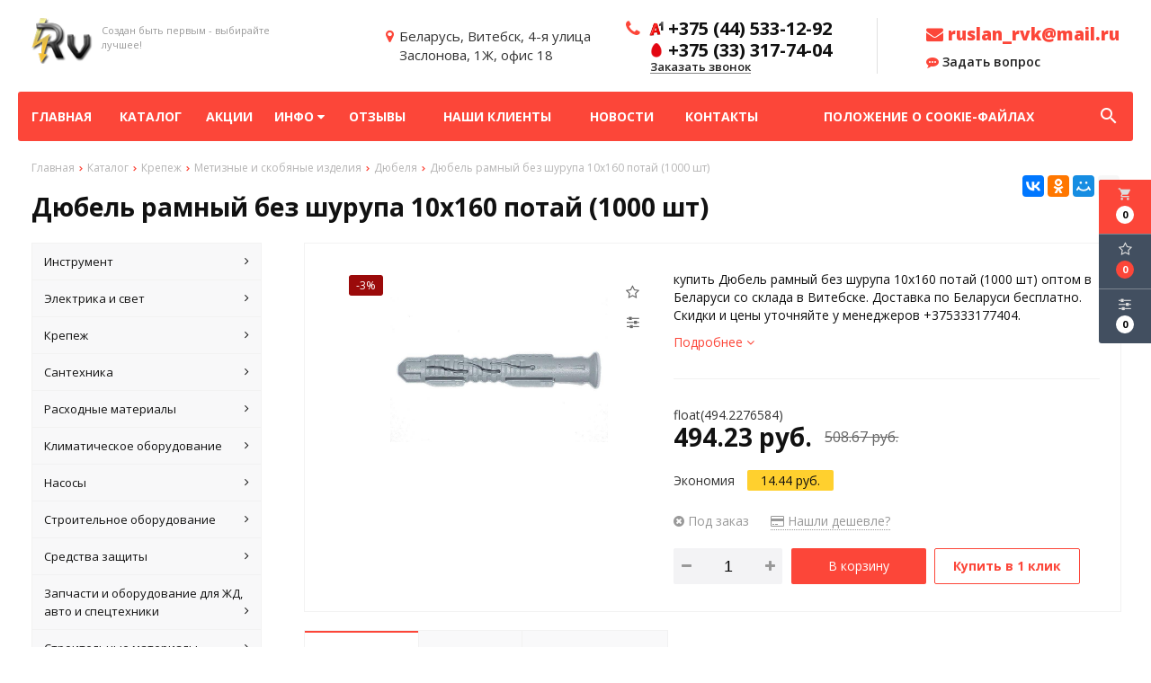

--- FILE ---
content_type: text/html; charset=UTF-8
request_url: https://treyding-elit.by/product/dyubel-ramniy-bez-shurupa-10h160-potay-1000-sht3746
body_size: 24050
content:
<!DOCTYPE html>
<html lang="ru">
<head>
	<title>купить Дюбель рамный без шурупа 10х160 потай (1000 шт)</title>
	<meta charset="UTF-8">
    <meta name="description" content="купить Дюбель рамный без шурупа 10х160 потай (1000 шт) оптом в Беларуси со склада в Витебске. Доставка по Беларуси бесплатно. Скидки и цены уточняйте у менеджеров +375333177404.">
<link rel="canonical" href="https://treyding-elit.by/product/dyubel-ramniy-bez-shurupa-10h160-potay-1000-sht3746"/>
<meta name="viewport" content="width=device-width, initial-scale=1.0">
<meta name="robots" content="ALL">
<link rel="image_src" href="https://treyding-elit.by/images/products/0-1ca42f9ae25336d13711a1e528d0fda9.jpg"  /><meta property="og:title" content="Дюбель рамный без шурупа 10х160 потай (1000 шт)" /><meta property="og:type" content="website" /><meta property="og:image" content="https://treyding-elit.by/images/products/0-1ca42f9ae25336d13711a1e528d0fda9.jpg" /><meta property="og:url" content="https://treyding-elit.by/product/dyubel-ramniy-bez-shurupa-10h160-potay-1000-sht3746" /><meta property="og:description" content="купить Дюбель рамный без шурупа 10х160 потай (1000 шт) оптом в Беларуси со склада в Витебске. Доставка по Беларуси бесплатно. Скидки и цены уточняйте у менеджеров +375333177404." /><meta property="og:site_name" content="ООО «Трейдинг Элит» - оптовая продажа стройинструмента и оборудования" /><meta property="og:image:width" content="968"><meta property="og:image:height" content="504"><meta name="yandex-verification" content="6ea91210a3d27120" />
<meta name="google-site-verification" content="FDhzkm0cCRTrwVzXGGx4FMX5k1htYBsn9lUNyadKGkk" /><!--[if lt IE 9]>
<script>
  var e = ( "article,aside,content,figcaption,figure,footer,header,hgroup,nav,section,time" ).split( ',' );
  for ( var i = 0; i < e.length; i++ ) {
    document.createElement( e[ i ] );
  }
</script>
<![endif]-->
<!--[if lt IE 9]>
<script src="https://html5shiv.googlecode.com/svn/trunk/html5.js"></script>
<![endif]-->
<link href="https://fonts.googleapis.com/icon?family=Material+Icons" rel="stylesheet">
<link
  href="https://fonts.googleapis.com/css?family=Open+Sans:300italic,400italic,600italic,700italic,800italic,400,300,500,600,700,800&subset=latin,cyrillic-ext"  type="text/css" rel="stylesheet" />

<link rel="stylesheet" href="/media/css/style.css" media="all">

<link rel="stylesheet" href="/media/css/content.css?v=v691d0ea0cb00f" media="all">
<link rel="stylesheet" href="/media/css/font-awesome.min.css?v=v691d0ea0cb00f">
<link rel="stylesheet" href="/media/css/jquery.bxslider.css?v=v691d0ea0cb00f">
<link rel="stylesheet" type="text/css" href="/media/js/highslide.css?v=v691d0ea0cb00f" />
<link rel="stylesheet" type="text/css" href="/media/js/jquery.fancybox.min.css?v=v691d0ea0cb00f">

<script src="/media/js/jquery-1.6.3.min.js?v=v691d0ea0cb00f"></script>
<script src="/media/js/jquery-1.8.2.min.js?v=v691d0ea0cb00f"></script>
<script src="/media/js/nav-7.js?v=v691d0ea0cb00f"></script>

<script src="/media/js/jquery.bxslider.js?v=v691d0ea0cb00f"></script>
<script src="/media/js/jquery.maskedinput.js?v=v691d0ea0cb00f"></script>
<script src="/media/js/images.js?v=v691d0ea0cb00f"></script>
<script src="/media/js/cart.js?v=v691d0ea0cb00f"></script>
<script src="/media/js/mobile.js?v=v691d0ea0cb00f"></script>
<script>
        $( document ).ready( function () {
        var slider = $( '.slider' ).bxSlider( {
            slideWidth: 1920,
            auto: true,
            pause: 5000,
            slideMargin: 0,

            onSlideBefore:function () {
                var e = slider.getCurrentSlide();

                var item = $('.slide:eq('+e+')').next('.slide');

                if (item.hasClass('slide-text-dark'))
                    $('.head-block').addClass('header-light');
                else
                    $('.head-block').removeClass('header-light');
            },
        } );
    } );
    </script>
<script>
    $(document).on("focus", ".phone-masked", function() {
        $(this).unmask();
        $(this).mask("+375 (99) 999-99-99");
    });
</script>
<script src="/media/js/highslide-full.js?v=v691d0ea0cb00f"></script>
<script>
  hs.graphicsDir = '/media/js/graphics/';
  hs.align = 'center';
  hs.transitions = [
    'expand',
    'crossfade'
  ];
  hs.outlineType = 'rounded-white';
  hs.fadeInOut = true;
  hs.dimmingOpacity = 0.75;
  hs.useBox = true;
  hs.width = 640;
  hs.height = 480;
  hs.addSlideshow( {
    interval: 5000,
    repeat: false,
    useControls: true,
    fixedControls: 'fit',
    overlayOptions: {
      opacity: 1,
      position: 'bottom center',
      hideOnMouseOut: true
    }
  } );
</script>
<script>
    let l_h_w = 50;
</script>
<meta name="cmsmagazine" content="eb14e00d7b4e8dcb2339aa05c082857c"/>
</head>
<body>

<header class="head-block
head-3  
"
>
<div class="outer-block block-header-7">
    <div class="container">
        <div class="sub-head">
            <a class="button_mobile"><i class="fa fa-bars"></i></a>
            <a href="/" class="logo logo-7 logo__slogan"
                           >
                                    <img src="/images/logo.png" alt=""/>
                                <span class="slogan">Создан быть первым - выбирайте лучшее!</span>            </a>
            <div class="right-cart-mobile">
                
<div class="additional-icons-block">
            <div class="col">
            <a class="basket-top background-site show-right" data-type="cart">
                <i class="material-icons">local_grocery_store</i>
                <div class="numeral"><span>0</span></div>
            </a>
    </div>
        
    <div class="col">
        <a class="show-right" data-type="favorites"><i class="fa fa-star-o "></i><div class="numeral"><span class=" background-site favorites-count-total" >0</span></div></a>
    </div>

    <div class="col">
        <a class="show-compare" href="/compare"><i class="fa fa-sliders" aria-hidden="true"></i><div class="numeral"><span class="compare-count-total">0</span></div></a>
    </div>
</div>

<div class="additional-blocks">
    <div class="additional-backet">
        <div class="adtl-head">
            <a href="/cart" class="adtl-main">
              Корзина <i class="fa fa-angle-right"></i></a>
                          <a class="show-inner-basket border-site" data-type="cart">Готовые к заказу (<span class="cart-count-total">0</span>)</a>            <a class="show-inner-favorites color-site" data-type="favorites">В избранном (<span class="favorites-count-total">0</span>)</a>
         
            <a class="clear-cart">Очистить</a>

        </div>
        <div class="adtl-body">
            <div class="items-load"><i class="fa fa-spinner fa-spin fa-3x fa-fw"></i></div>
            <div class="adtl-cart-inner"></div>
            <div class="adtl-favorites-inner"></div>
        </div>
        <div class="adtl-footer"></div>
    </div>
</div>
<div class="quick-order-form modal">
	<div class="modal-header">
		<span>Быстрый заказ</span>
		<a class="close-modal"><i class="fa fa-times"></i></a>
	</div>
	<div class="modal-content">
		<form method="POST" action="/cart">
		<div class="line">
			<span>ФИО: <em>*</em></span>
			<input type="text" name="fio">
		</div>
		<div class="line">
			<span>Ваш контактный телефон: <em>*</em></span>
			<input type="text" name="phone" class="phone-masked">
		</div>

		<div class="line">
			<span>E-mail: <em>*</em></span>
			<input type="text" name="email">
		</div>

		<div class="line">
			<span>Комментарий к заказу:</span>
			<textarea name="comment"></textarea>
		</div>
		<input type="hidden" name="delivery" value="1"/>
		<input type="hidden" name="paysystem" value="1"/>
		<div class="main-question-confirm">
			<input type="checkbox" name="confirm" value="1" />
			<span> Я согласен на <a href="/personal-terms">обработку персональных данных</a></span>
		</div>
		 <input class="send-modal-form" type="submit" name="submit" value="Оформить">
		 </form>
	</div>
</div>            </div>
                            <div class="adress">
                    <i class="fa fa-map-marker" aria-hidden="true"></i>
                    <span>Беларусь, Витебск, 4-я улица <br> Заслонова, 1Ж, офис 18</span>
                </div>
                        <div class="phones-7">
                <i class="fa fa-phone" aria-hidden="true"></i>
                <div class="phones">
                                        <a href="tel:+375445331292">
                        <i class="eus-icons icon_velcom"></i>                        <span>+375 (44) 533-12-92</span>
                                                
                    </a>
                                                                    <a href="tel:+375333177404">
                            <i class="eus-icons icon_mts"></i>                            <span>+375 (33) 317-74-04</span>
                                                                                </a>
                                    </div>
                <a class="phone-order">Заказать звонок</a>
            </div>
            <div class="email-header">
                                <a href="mailto:ruslan_rvk@mail.ru"><i class="fa fa-envelope" aria-hidden="true"></i> ruslan_rvk@mail.ru</a>
                <a class="question-order phone-order"><i class="fa fa-commenting" aria-hidden="true"></i> Задать вопрос</a>
            </div>
        </div>
    </div>
</div><div class="outer-block nav-block-7">
    <div class="container">
        <div class="main-bg nav">
            <nav class="nav-7">
                <ul>
                    <li ><a href="/" >Главная</a></li>
                                            <li  data-page="2"><a href="/catalog">Каталог </a></li><li  data-page="5"><a href="/shares">Акции </a></li><li  data-page="16"><a href="#">Инфо <i class="fa fa-caret-down"></i></a><ul><li  data-page="10"><a href="/about-company">О компании </a></li><li  data-page="11"><a href="/delivery-and-pay">Доставка и оплата </a></li><li  data-page="12"><a href="/confidential-politics">Политика конфиденциальности </a></li><li  data-page="14"><a href="/personal-terms">Обработка персональных данных </a></li></ul></li><li  data-page="17"><a href="/reviews">Отзывы </a></li><li  data-page="18"><a href="/nashi-klienti">Наши клиенты </a></li><li  data-page="4"><a href="/news">Новости </a></li><li  data-page="6"><a href="/contacts">Контакты </a></li><li  data-page="19"><a href="/pologenie-o-cookie">Положение о cookie-файлах </a></li>                                    </ul>
                            </nav>

            <form class="search-form" action="/search" method="GET">
                <input type="text" name="q" placeholder="Поиск по сайту" required="required" value="">
                <input type="submit" class="material-icons" value="search">
            </form>
            <a class="search-order">
                <i class="material-icons">search</i>
            </a>
        </div>
    </div>
</div>

<script>
    $(document).ready(function(){
        $('.search-order').live('click',function(){
            var e = $('.search-form');
            $(e).stop().slideToggle();
            if (e.css('height')!='1px')
            {
                $(this).html('<i class="material-icons">search</i>');
            }
            else {
                $(this).html('<i class="material-icons">cancel</i>');
            }
        });
    });
</script></header>
 
    <div class="outer-block block-breadcrumb">
    	<div class="container">
    		<div class="page_caption white-bg">
        	   	<ul class="breadcrumb">
        	   		<li itemscope itemtype="http://data-vocabulary.org/Breadcrumb"><a href="https://treyding-elit.by/" itemprop="url"><span itemprop="title">Главная</span></a></li><li itemscope itemtype="http://data-vocabulary.org/Breadcrumb"><a href="https://treyding-elit.by/catalog" itemprop="url"><span itemprop="title">Каталог</span></a></li><li itemscope itemtype="http://data-vocabulary.org/Breadcrumb"><a href="https://treyding-elit.by/catalog/krepeg" itemprop="url"><span itemprop="title">Крепеж</span></a></li><li itemscope itemtype="http://data-vocabulary.org/Breadcrumb"><a href="https://treyding-elit.by/catalog/metiznie-i-skobyanie-izdeliya679" itemprop="url"><span itemprop="title">Метизные и скобяные изделия</span></a></li><li itemscope itemtype="http://data-vocabulary.org/Breadcrumb"><a href="https://treyding-elit.by/catalog/dyubelya" itemprop="url"><span itemprop="title">Дюбеля</span></a></li><li itemscope itemtype="http://data-vocabulary.org/Breadcrumb"><span itemscope itemtype="http://data-vocabulary.org/Breadcrumb"><span itemprop="title">Дюбель рамный без шурупа 10х160 потай (1000 шт)</span></span></li>        	   	</ul>
               	<h1>Дюбель рамный без шурупа 10х160 потай (1000 шт)</h1>
                                <div class="share">
                    <script src="//yastatic.net/es5-shims/0.0.2/es5-shims.min.js"></script>
                    <script src="//yastatic.net/share2/share.js"></script>
                    <div class="ya-share2" data-services="vkontakte,facebook,odnoklassniki,moimir,gplus,twitter,linkedin,tumblr,viber,whatsapp,skype,telegram" data-limit="3"></div>
                </div>
                    		</div>
    	</div>
    </div>
    
<div class="additional-icons-block">
            <div class="col">
            <a class="basket-top background-site show-right" data-type="cart">
                <i class="material-icons">local_grocery_store</i>
                <div class="numeral"><span>0</span></div>
            </a>
    </div>
        
    <div class="col">
        <a class="show-right" data-type="favorites"><i class="fa fa-star-o "></i><div class="numeral"><span class=" background-site favorites-count-total" >0</span></div></a>
    </div>

    <div class="col">
        <a class="show-compare" href="/compare"><i class="fa fa-sliders" aria-hidden="true"></i><div class="numeral"><span class="compare-count-total">0</span></div></a>
    </div>
</div>

<div class="additional-blocks">
    <div class="additional-backet">
        <div class="adtl-head">
            <a href="/cart" class="adtl-main">
              Корзина <i class="fa fa-angle-right"></i></a>
                          <a class="show-inner-basket border-site" data-type="cart">Готовые к заказу (<span class="cart-count-total">0</span>)</a>            <a class="show-inner-favorites color-site" data-type="favorites">В избранном (<span class="favorites-count-total">0</span>)</a>
         
            <a class="clear-cart">Очистить</a>

        </div>
        <div class="adtl-body">
            <div class="items-load"><i class="fa fa-spinner fa-spin fa-3x fa-fw"></i></div>
            <div class="adtl-cart-inner"></div>
            <div class="adtl-favorites-inner"></div>
        </div>
        <div class="adtl-footer"></div>
    </div>
</div>
<div class="quick-order-form modal">
	<div class="modal-header">
		<span>Быстрый заказ</span>
		<a class="close-modal"><i class="fa fa-times"></i></a>
	</div>
	<div class="modal-content">
		<form method="POST" action="/cart">
		<div class="line">
			<span>ФИО: <em>*</em></span>
			<input type="text" name="fio">
		</div>
		<div class="line">
			<span>Ваш контактный телефон: <em>*</em></span>
			<input type="text" name="phone" class="phone-masked">
		</div>

		<div class="line">
			<span>E-mail: <em>*</em></span>
			<input type="text" name="email">
		</div>

		<div class="line">
			<span>Комментарий к заказу:</span>
			<textarea name="comment"></textarea>
		</div>
		<input type="hidden" name="delivery" value="1"/>
		<input type="hidden" name="paysystem" value="1"/>
		<div class="main-question-confirm">
			<input type="checkbox" name="confirm" value="1" />
			<span> Я согласен на <a href="/personal-terms">обработку персональных данных</a></span>
		</div>
		 <input class="send-modal-form" type="submit" name="submit" value="Оформить">
		 </form>
	</div>
</div>
<div class="wrapper-main">

    <script src='/media/js/jquery.elevatezoom.js'></script>
<script src='/media/js/ComplectProduct.js'></script>
<script src="/media/js/jquery.fancybox.min.js"></script>

<div class="outer-block"  itemscope itemtype="http://schema.org/Product">
    <div class="container">
        <div class="main-bg">
                    <a class="menu-left-button"><i class="fa fa-angle-double-right"></i></a>
<div class="menu_left">
  <ul>
                <li >
        <a href="/catalog/instrument">
                      Инструмент          <i class="fa fa-angle-right" aria-hidden="true"></i>        </a>
                  <ul>
            
              <li >
                <a href="/catalog/benzoinstrument">
                  Бензоинструмент                                  </a>
                              </li>
            
              <li >
                <a href="/catalog/derevoobrabativayushchiy">
                  Деревообрабатывающий                  <i class="fa fa-angle-right" aria-hidden="true"></i>                </a>
                                  <ul>
                    
                      <li >
                        <a href="/catalog/disk-pilniy4664">Диск пильный                        </a></li>
                    
                      <li >
                        <a href="/catalog/nabor-koronok-po-derevu5185">Набор коронок по дереву                        </a></li>
                    
                      <li >
                        <a href="/catalog/nabor-sverl-po-derevu2902">Набор сверл по дереву                        </a></li>
                    
                      <li >
                        <a href="/catalog/nabor-frez-po-derevu170">Набор фрез по дереву                        </a></li>
                    
                      <li >
                        <a href="/catalog/noji-po-derevu3420">Ножи по дереву                        </a></li>
                    
                      <li >
                        <a href="/catalog/nojovka-po-derevu4456">Ножовка по дереву                        </a></li>
                    
                      <li >
                        <a href="/catalog/pila-diskovaya3036">Пила дисковая                        </a></li>
                    
                      <li >
                        <a href="/catalog/pili-dlya-vertikalnih-lesopilnih-ram1719">Пилы для вертикальных лесопильных рам                        </a></li>
                    
                      <li >
                        <a href="/catalog/polotna-po-derevu1175">Полотна по дереву                        </a></li>
                    
                      <li >
                        <a href="/catalog/sverla-po-derevu1744">Сверла по дереву                        </a></li>
                    
                      <li >
                        <a href="/catalog/stameski7661">Стамески                        </a></li>
                    
                      <li >
                        <a href="/catalog/strubtsini4732">Струбцины                        </a></li>
                    
                      <li >
                        <a href="/catalog/frezi-po-derevu7097">Фрезы по дереву                        </a></li>
                                      </ul>
                              </li>
            
              <li >
                <a href="/catalog/izmeritelniy">
                  Измерительный                  <i class="fa fa-angle-right" aria-hidden="true"></i>                </a>
                                  <ul>
                    
                      <li >
                        <a href="/catalog/alkotesteri1908">Алкотестеры                        </a></li>
                    
                      <li >
                        <a href="/catalog/vesi9065">Весы                        </a></li>
                    
                      <li >
                        <a href="/catalog/viskozimetr9669">Вискозиметр                        </a></li>
                    
                      <li >
                        <a href="/catalog/vlagomer7587">Влагомер                        </a></li>
                    
                      <li >
                        <a href="/catalog/gigrometr5430">Гигрометр                        </a></li>
                    
                      <li >
                        <a href="/catalog/gidrouroven6105">Гидроуровень                        </a></li>
                    
                      <li >
                        <a href="/catalog/grebenka8725">Гребенка                        </a></li>
                    
                      <li >
                        <a href="/catalog/dalnomer678">Дальномер                        </a></li>
                    
                      <li >
                        <a href="/catalog/defektoskop4296">Дефектоскоп                        </a></li>
                    
                      <li >
                        <a href="/catalog/izmeritel-adgezii5896">Измеритель адгезии                        </a></li>
                    
                      <li >
                        <a href="/catalog/indikatori1474">Индикаторы                        </a></li>
                    
                      <li >
                        <a href="/catalog/kompressometr2031">Компрессометр                        </a></li>
                    
                      <li >
                        <a href="/catalog/lineyki-metallicheskie2418">Линейки металлические                        </a></li>
                    
                      <li >
                        <a href="/catalog/lineyki-poverochnie8310">Линейки поверочные                        </a></li>
                    
                      <li >
                        <a href="/catalog/lupa6785">Лупа                        </a></li>
                    
                      <li >
                        <a href="/catalog/manometr4748">Манометр                        </a></li>
                    
                      <li >
                        <a href="/catalog/metalloiskatel8615">Металлоискатель                        </a></li>
                    
                      <li >
                        <a href="/catalog/meteostantsiya3573">Метеостанция                        </a></li>
                    
                      <li >
                        <a href="/catalog/metri9413">Метры                        </a></li>
                    
                      <li >
                        <a href="/catalog/mikrometri3801">Микрометры                        </a></li>
                    
                      <li >
                        <a href="/catalog/multimetr6475">Мультиметр                        </a></li>
                    
                      <li >
                        <a href="/catalog/multiplikator9584">Мультипликатор                        </a></li>
                    
                      <li >
                        <a href="/catalog/nabori-kontsevih-mer7221">Наборы концевых мер                        </a></li>
                    
                      <li >
                        <a href="/catalog/nivelir932">Нивелир                        </a></li>
                    
                      <li >
                        <a href="/catalog/nutromer2620">Нутромер                        </a></li>
                    
                      <li >
                        <a href="/catalog/obraztsi-sherohovatosti8941">Образцы шероховатости                        </a></li>
                    
                      <li >
                        <a href="/catalog/ostsillograf2107">Осциллограф                        </a></li>
                    
                      <li >
                        <a href="/catalog/otvesi4365">Отвесы                        </a></li>
                    
                      <li >
                        <a href="/catalog/pribori6603">Приборы                        </a></li>
                    
                      <li >
                        <a href="/catalog/prizmi6840">Призмы                        </a></li>
                    
                      <li >
                        <a href="/catalog/probnik-napryajeniya1462">Пробник напряжения                        </a></li>
                    
                      <li >
                        <a href="/catalog/rezbomer8512">Резьбомер                        </a></li>
                    
                      <li >
                        <a href="/catalog/reyka-kontrolnaya5905">Рейка контрольная                        </a></li>
                    
                      <li >
                        <a href="/catalog/ruletki-izmeritelnie1132">Рулетки измерительные                        </a></li>
                    
                      <li >
                        <a href="/catalog/sekundomer6099">Секундомер                        </a></li>
                    
                      <li >
                        <a href="/catalog/stoyki-i-shtativi1336">Стойки и штативы                        </a></li>
                    
                      <li >
                        <a href="/catalog/tahometr7238">Тахометр                        </a></li>
                    
                      <li >
                        <a href="/catalog/tverdomer4824">Твердомер                        </a></li>
                    
                      <li >
                        <a href="/catalog/teodolit2014">Теодолит                        </a></li>
                    
                      <li >
                        <a href="/catalog/termometr1535">Термометр                        </a></li>
                    
                      <li >
                        <a href="/catalog/tolschinomer721">Толщиномер                        </a></li>
                    
                      <li >
                        <a href="/catalog/uglomer3489">Угломер                        </a></li>
                    
                      <li >
                        <a href="/catalog/ugolniki-slesarnie-poverochnie3566">Угольники слесарные, поверочные                        </a></li>
                    
                      <li >
                        <a href="/catalog/uklonomer3140">Уклономер                        </a></li>
                    
                      <li >
                        <a href="/catalog/uroven1799">Уровень                        </a></li>
                    
                      <li >
                        <a href="/catalog/shablon352">Шаблон                        </a></li>
                    
                      <li >
                        <a href="/catalog/shtangenglubinomeri7889">Штангенглубиномеры                        </a></li>
                    
                      <li >
                        <a href="/catalog/shtangenreysmas415">Штангенрейсмас                        </a></li>
                    
                      <li >
                        <a href="/catalog/shtangentsirkuli3925">Штангенциркули                        </a></li>
                    
                      <li >
                        <a href="/catalog/shtativ7302">Штатив                        </a></li>
                    
                      <li >
                        <a href="/catalog/schupi4216">Щупы                        </a></li>
                                      </ul>
                              </li>
            
              <li >
                <a href="/catalog/metalloregushchiy">
                  Металлорежущий                  <i class="fa fa-angle-right" aria-hidden="true"></i>                </a>
                                  <ul>
                    
                      <li >
                        <a href="/catalog/borfreza401">Борфреза                        </a></li>
                    
                      <li >
                        <a href="/catalog/grebenki-rezbonareznie6886">Гребенки резьбонарезные                        </a></li>
                    
                      <li >
                        <a href="/catalog/derjavka1438">Державка                        </a></li>
                    
                      <li >
                        <a href="/catalog/zenkeri-i-zenkovki1333">Зенкеры и зенковки                        </a></li>
                    
                      <li >
                        <a href="/catalog/klupp-trubniy9507">Клупп трубный                        </a></li>
                    
                      <li >
                        <a href="/catalog/metchik-gaechniy380">Метчик гаечный                        </a></li>
                    
                      <li >
                        <a href="/catalog/metchik-trapetseidalniy3441">Метчик трапецеидальный                        </a></li>
                    
                      <li >
                        <a href="/catalog/nabor-metchikov-i-plashek3873">Набор метчиков и плашек                        </a></li>
                    
                      <li >
                        <a href="/catalog/nabori-sverl-po-metallu6983">Наборы сверл по металлу                        </a></li>
                    
                      <li >
                        <a href="/catalog/noji282">Ножи                        </a></li>
                    
                      <li >
                        <a href="/catalog/pili-gellera-segmentnie5336">Пилы Геллера сегментные                        </a></li>
                    
                      <li >
                        <a href="/catalog/plashka-metricheskaya5495">Плашка метрическая                        </a></li>
                    
                      <li >
                        <a href="/catalog/plashka-trubnaya-g-k-r-unc-unef6188">Плашка трубная (G, K, R, UNC, UNEF)                        </a></li>
                    
                      <li >
                        <a href="/catalog/polotna-ruchnie-i-mashinnie6468">Полотна (ручные и машинные)                        </a></li>
                    
                      <li >
                        <a href="/catalog/prosechki1595">Просечки                        </a></li>
                    
                      <li >
                        <a href="/catalog/protyajki7524">Протяжки                        </a></li>
                    
                      <li >
                        <a href="/catalog/razvrtki-mashin-slesarn-nasadn-konich3707">Развёртки (машин., слесарн., насадн., конич.)                        </a></li>
                    
                      <li >
                        <a href="/catalog/rolik6420">Ролик                        </a></li>
                    
                      <li >
                        <a href="/catalog/sverlo-kombinirovannoe5243">Сверло комбинированное                        </a></li>
                    
                      <li >
                        <a href="/catalog/sverlo-koronchatoe7142">Сверло корончатое                        </a></li>
                    
                      <li >
                        <a href="/catalog/sverlo-k-h9538">Сверло к/х                        </a></li>
                    
                      <li >
                        <a href="/catalog/sverlo-perovoe3028">Сверло перовое                        </a></li>
                    
                      <li >
                        <a href="/catalog/sverlo-tsentrovochnoe8810">Сверло центровочное                        </a></li>
                    
                      <li >
                        <a href="/catalog/freza-3-h-storonnyaya282">Фреза 3-х сторонняя                        </a></li>
                    
                      <li >
                        <a href="/catalog/freza-zatilovannaya4828">Фреза затылованная                        </a></li>
                    
                      <li >
                        <a href="/catalog/freza-koltsevaya9162">Фреза кольцевая                        </a></li>
                    
                      <li >
                        <a href="/catalog/freza-kontsevaya-k-h-ts-h8171">Фреза концевая (к/х, ц/х)                        </a></li>
                    
                      <li >
                        <a href="/catalog/freza-otreznaya5244">Фреза отрезная                        </a></li>
                    
                      <li >
                        <a href="/catalog/freza-pazovaya3087">Фреза пазовая                        </a></li>
                    
                      <li >
                        <a href="/catalog/freza-profilnaya5474">Фреза профильная                        </a></li>
                    
                      <li >
                        <a href="/catalog/freza-tortsevaya9461">Фреза торцевая                        </a></li>
                    
                      <li >
                        <a href="/catalog/freza-chervyachnaya3489">Фреза червячная                        </a></li>
                    
                      <li >
                        <a href="/catalog/tsekovki2360">Цековки                        </a></li>
                                      </ul>
                              </li>
            
              <li >
                <a href="/catalog/pnevmaticheskiy">
                  Пневматический                  <i class="fa fa-angle-right" aria-hidden="true"></i>                </a>
                                  <ul>
                    
                      <li >
                        <a href="/catalog/gaykovrt-pnevmaticheskiy899">Гайковёрт пневматический                        </a></li>
                    
                      <li >
                        <a href="/catalog/kompressor4823">Компрессор                        </a></li>
                    
                      <li >
                        <a href="/catalog/kraskoraspilitel1868">Краскораспылитель                        </a></li>
                    
                      <li >
                        <a href="/catalog/obduvochniy-pistolet1280">Обдувочный пистолет                        </a></li>
                    
                      <li >
                        <a href="/catalog/pika-dlya-pnevmomolotka8265">Пика для пневмомолотка                        </a></li>
                    
                      <li >
                        <a href="/catalog/pnevmaticheskiy-shurupovert5741">Пневматический шуруповерт                        </a></li>
                    
                      <li >
                        <a href="/catalog/pnevmodrel8264">Пневмодрель                        </a></li>
                    
                      <li >
                        <a href="/catalog/pnevmomolotok8547">Пневмомолоток                        </a></li>
                    
                      <li >
                        <a href="/catalog/pnevmoraspredelitel1077">Пневмораспределитель                        </a></li>
                    
                      <li >
                        <a href="/catalog/pnevmoshlifmashina3760">Пневмошлифмашина                        </a></li>
                    
                      <li >
                        <a href="/catalog/raspilitel4735">Распылитель                        </a></li>
                    
                      <li >
                        <a href="/catalog/shlang-pnevmaticheskiy7546">Шланг пневматический                        </a></li>
                                      </ul>
                              </li>
            
              <li >
                <a href="/catalog/slesarno-montagniy">
                  Слесарно-монтажный                  <i class="fa fa-angle-right" aria-hidden="true"></i>                </a>
                                  <ul>
                    
                      <li >
                        <a href="/catalog/vorotki-dlya-metchikov5356">Воротки для метчиков                        </a></li>
                    
                      <li >
                        <a href="/catalog/vikolotki-borodki2259">Выколотки, бородки                        </a></li>
                    
                      <li >
                        <a href="/catalog/golovka-s-nasadkoy-hex1254">Головка с насадкой HEX                        </a></li>
                    
                      <li >
                        <a href="/catalog/golovki-smennie-tortsevie1776">Головки сменные торцевые                        </a></li>
                    
                      <li >
                        <a href="/catalog/derjatel-d-bit1798">Держатель д/бит                        </a></li>
                    
                      <li >
                        <a href="/catalog/zajim-dlya-svarki-dlinnogubtsi6497">Зажим для сварки, длинногубцы                        </a></li>
                    
                      <li >
                        <a href="/catalog/zubila-slesarnie8918">Зубила слесарные                        </a></li>
                    
                      <li >
                        <a href="/catalog/kerneri-i-chertilki4826">Кернеры и чертилки                        </a></li>
                    
                      <li >
                        <a href="/catalog/kiyanka5307">Киянка                        </a></li>
                    
                      <li >
                        <a href="/catalog/kleschi-i-schiptsi-dlya-snyatiya-izolyatsii9201">Клещи и щипцы для снятия изоляции                        </a></li>
                    
                      <li >
                        <a href="/catalog/klyuch-razreznoy9654">Ключ разрезной                        </a></li>
                    
                      <li >
                        <a href="/catalog/kleyma-bukvennie-i-tsifrovie4470">Клейма буквенные и цифровые                        </a></li>
                    
                      <li >
                        <a href="/catalog/klyuchi-torx7372">Ключи TORX                        </a></li>
                    
                      <li >
                        <a href="/catalog/klyuchi-balonnie4899">Ключи балонные                        </a></li>
                    
                      <li >
                        <a href="/catalog/klyuchi-gaechnie-rojkovie7557">Ключи гаечные рожковые                        </a></li>
                    
                      <li >
                        <a href="/catalog/klyuchi-dinamometricheskie2846">Ключи динамометрические                        </a></li>
                    
                      <li >
                        <a href="/catalog/klyuchi-dlya-kruglih-gaek4360">Ключи для круглых гаек                        </a></li>
                    
                      <li >
                        <a href="/catalog/klyuchi-kombinirovannie1047">Ключи комбинированные                        </a></li>
                    
                      <li >
                        <a href="/catalog/klyuchi-nakidnie5207">Ключи накидные                        </a></li>
                    
                      <li >
                        <a href="/catalog/klyuchi-razvodnie5259">Ключи разводные                        </a></li>
                    
                      <li >
                        <a href="/catalog/klyuchi-tortsevie-g-obraznie5870">Ключи торцевые Г-образные                        </a></li>
                    
                      <li >
                        <a href="/catalog/klyuchi-treschotochnie7076">Ключи трещоточные                        </a></li>
                    
                      <li >
                        <a href="/catalog/klyuchi-truborichajnie-ktr6540">Ключи труборычажные (КТР)                        </a></li>
                    
                      <li >
                        <a href="/catalog/klyuchi-tsepnie4135">Ключи цепные                        </a></li>
                    
                      <li >
                        <a href="/catalog/klyuchi-shestigrannie2817">Ключи шестигранные                        </a></li>
                    
                      <li >
                        <a href="/catalog/kreytsmeysel-zubilo-kanavochnoe4804">Крейцмейсель (Зубило канавочное)                        </a></li>
                    
                      <li >
                        <a href="/catalog/kruglogubtsi2682">Круглогубцы                        </a></li>
                    
                      <li >
                        <a href="/catalog/kuvaldi3895">Кувалды                        </a></li>
                    
                      <li >
                        <a href="/catalog/kusachki-bokovie-i-tortsevie8565">Кусачки боковые и торцевые                        </a></li>
                    
                      <li >
                        <a href="/catalog/maslnka7417">Маслёнка                        </a></li>
                    
                      <li >
                        <a href="/catalog/molotki1441">Молотки                        </a></li>
                    
                      <li >
                        <a href="/catalog/nabori-bit3921">Наборы бит                        </a></li>
                    
                      <li >
                        <a href="/catalog/nabori-visechek9677">Наборы высечек                        </a></li>
                    
                      <li >
                        <a href="/catalog/nabori-golovok2696">Наборы головок                        </a></li>
                    
                      <li >
                        <a href="/catalog/nabori-instrumenta5697">Наборы инструмента                        </a></li>
                    
                      <li >
                        <a href="/catalog/nabori-klyuchey1476">Наборы ключей                        </a></li>
                    
                      <li >
                        <a href="/catalog/nabori-otvertok5957">Наборы отверток                        </a></li>
                    
                      <li >
                        <a href="/catalog/nabori-ekstraktorov8971">Наборы экстракторов                        </a></li>
                    
                      <li >
                        <a href="/catalog/nadfili1190">Надфили                        </a></li>
                    
                      <li >
                        <a href="/catalog/napilniki-d-zatochki-tsepey-dtp857">Напильники д/заточки цепей ДТП                        </a></li>
                    
                      <li >
                        <a href="/catalog/napilniki-i-ruchki-k-nim6529">Напильники и ручки к ним                        </a></li>
                    
                      <li >
                        <a href="/catalog/nojnitsi-po-metallu-armaturnie6321">Ножницы по металлу арматурные                        </a></li>
                    
                      <li >
                        <a href="/catalog/nojovki7017">Ножовки                        </a></li>
                    
                      <li >
                        <a href="/catalog/plashkoderjateli264">Плашкодержатели                        </a></li>
                    
                      <li >
                        <a href="/catalog/ploskogubtsi-passatiji3034">Плоскогубцы/Пассатижи                        </a></li>
                    
                      <li >
                        <a href="/catalog/reduktor-usilitel387">Редуктор-усилитель                        </a></li>
                    
                      <li >
                        <a href="/catalog/syemniki7682">Съемники                        </a></li>
                    
                      <li >
                        <a href="/catalog/tonkogubtsi4476">Тонкогубцы                        </a></li>
                    
                      <li >
                        <a href="/catalog/udliniteli-k-treschotkam4308">Удлинители к трещоткам                        </a></li>
                    
                      <li >
                        <a href="/catalog/utkonosi7360">Утконосы                        </a></li>
                    
                      <li >
                        <a href="/catalog/shprits-avtomobilniy-richajniy7172">Шприц автомобильный, рычажный                        </a></li>
                    
                      <li >
                        <a href="/catalog/yaschik-dlya-instrumenta6">Ящик для инструмента                        </a></li>
                                      </ul>
                              </li>
            
              <li >
                <a href="/catalog/stanki">
                  Станки                                  </a>
                              </li>
            
              <li >
                <a href="/catalog/stroitelniy">
                  Строительный                  <i class="fa fa-angle-right" aria-hidden="true"></i>                </a>
                                  <ul>
                    
                      <li >
                        <a href="/catalog/badya-dlya-betona8836">Бадья для бетона                        </a></li>
                    
                      <li >
                        <a href="/catalog/betonosmesitel6366">Бетоносмеситель                        </a></li>
                    
                      <li >
                        <a href="/catalog/vibroplita4623">Виброплита                        </a></li>
                    
                      <li >
                        <a href="/catalog/zaklpochnik5139">Заклёпочник                        </a></li>
                    
                      <li >
                        <a href="/catalog/kelma867">Кельма                        </a></li>
                    
                      <li >
                        <a href="/catalog/kist8441">Кисть                        </a></li>
                    
                      <li >
                        <a href="/catalog/lebdka1097">Лебёдка                        </a></li>
                    
                      <li >
                        <a href="/catalog/lestnitsa-stremyanka9839">Лестница (Стремянка)                        </a></li>
                    
                      <li >
                        <a href="/catalog/motopompa9632">Мотопомпа                        </a></li>
                    
                      <li >
                        <a href="/catalog/steklorez1954">Стеклорез                        </a></li>
                    
                      <li >
                        <a href="/catalog/stepler6368">Степлер                        </a></li>
                    
                      <li >
                        <a href="/catalog/truborez3670">Труборез                        </a></li>
                    
                      <li >
                        <a href="/catalog/shpatel7171">Шпатель                        </a></li>
                                      </ul>
                              </li>
            
              <li >
                <a href="/catalog/elektroinstrument">
                  Электроинструмент                  <i class="fa fa-angle-right" aria-hidden="true"></i>                </a>
                                  <ul>
                    
                      <li >
                        <a href="/catalog/aeg8126">AEG                        </a></li>
                    
                      <li >
                        <a href="/catalog/bosch6294">Bosch                        </a></li>
                    
                      <li >
                        <a href="/catalog/dewalt1386">DeWALT                        </a></li>
                    
                      <li >
                        <a href="/catalog/eco4348">Eco                        </a></li>
                    
                      <li >
                        <a href="/catalog/einhel1326">Einhel                        </a></li>
                    
                      <li >
                        <a href="/catalog/hitachi3451">Hitachi                        </a></li>
                    
                      <li >
                        <a href="/catalog/husqvarna2659">Husqvarna                        </a></li>
                    
                      <li >
                        <a href="/catalog/makita3504">Makita                        </a></li>
                    
                      <li >
                        <a href="/catalog/metabo6332">Metabo                        </a></li>
                    
                      <li >
                        <a href="/catalog/skil4657">Skil                        </a></li>
                    
                      <li >
                        <a href="/catalog/startul654">Startul                        </a></li>
                    
                      <li >
                        <a href="/catalog/stihl6086">Stihl                        </a></li>
                    
                      <li >
                        <a href="/catalog/watt6876">Watt                        </a></li>
                    
                      <li >
                        <a href="/catalog/wortex7547">Wortex                        </a></li>
                    
                      <li >
                        <a href="/catalog/diold9715">Диолд                        </a></li>
                    
                      <li >
                        <a href="/catalog/kalibr8869">Калибр                        </a></li>
                    
                      <li >
                        <a href="/catalog/ochistitel-visokogo-davleniya-moyka5508">Очиститель высокого давления (мойка)                        </a></li>
                    
                      <li >
                        <a href="/catalog/pusko-zaryadnoe-ustroystvo6209">Пуско-зарядное устройство                        </a></li>
                    
                      <li >
                        <a href="/catalog/pilesosi5681">Пылесосы                        </a></li>
                    
                      <li >
                        <a href="/catalog/teplovie-pushki8046">Тепловые пушки                        </a></li>
                    
                      <li >
                        <a href="/catalog/fiolent6586">Фиолент                        </a></li>
                                      </ul>
                              </li>
                      </ul>
              </li>
                      <li >
        <a href="/catalog/elektrika-i-svet">
                      Электрика и свет          <i class="fa fa-angle-right" aria-hidden="true"></i>        </a>
                  <ul>
            
              <li >
                <a href="/catalog/elektrotehnicheskaya-produktsiya">
                  Электротехническая продукция                  <i class="fa fa-angle-right" aria-hidden="true"></i>                </a>
                                  <ul>
                    
                      <li >
                        <a href="/catalog/avtomaticheskiy-viklyuchatel4930">Автоматический выключатель                        </a></li>
                    
                      <li >
                        <a href="/catalog/blok-pitaniya9169">Блок питания                        </a></li>
                    
                      <li >
                        <a href="/catalog/boksi670">Боксы                        </a></li>
                    
                      <li >
                        <a href="/catalog/vilka8930">Вилка                        </a></li>
                    
                      <li >
                        <a href="/catalog/viklyuchatel3145">Выключатель                        </a></li>
                    
                      <li >
                        <a href="/catalog/datchik2506">Датчик                        </a></li>
                    
                      <li >
                        <a href="/catalog/dif-avtomat3092">Диф автомат                        </a></li>
                    
                      <li >
                        <a href="/catalog/drossel-epra8096">Дроссель/ЭПРА                        </a></li>
                    
                      <li >
                        <a href="/catalog/zajim-sjim9734">Зажим/Сжим                        </a></li>
                    
                      <li >
                        <a href="/catalog/zazemlenie8600">Заземление                        </a></li>
                    
                      <li >
                        <a href="/catalog/zvonok4306">Звонок                        </a></li>
                    
                      <li >
                        <a href="/catalog/izolenta-pvh5415">Изолента ПВХ                        </a></li>
                    
                      <li >
                        <a href="/catalog/izolenta-h-b6646">Изолента х/б                        </a></li>
                    
                      <li >
                        <a href="/catalog/izu893">ИЗУ                        </a></li>
                    
                      <li >
                        <a href="/catalog/indikator-napryajeniya8978">Индикатор напряжения                        </a></li>
                    
                      <li >
                        <a href="/catalog/kabel3045">Кабель                        </a></li>
                    
                      <li >
                        <a href="/catalog/kabel-kanal2114">Кабель-канал                        </a></li>
                    
                      <li >
                        <a href="/catalog/klemmnaya-kolodka720">Клеммная колодка                        </a></li>
                    
                      <li >
                        <a href="/catalog/knopka2054">Кнопка                        </a></li>
                    
                      <li >
                        <a href="/catalog/komandokontroller3328">Командоконтроллер                        </a></li>
                    
                      <li >
                        <a href="/catalog/kommutator775">Коммутатор                        </a></li>
                    
                      <li >
                        <a href="/catalog/konnektor7560">Коннектор                        </a></li>
                    
                      <li >
                        <a href="/catalog/korobka1844">Коробка                        </a></li>
                    
                      <li >
                        <a href="/catalog/lampa5648">Лампа                        </a></li>
                    
                      <li >
                        <a href="/catalog/lenta7122">Лента                        </a></li>
                    
                      <li >
                        <a href="/catalog/lotok2145">Лоток                        </a></li>
                    
                      <li >
                        <a href="/catalog/metallorukav5788">Металлорукав                        </a></li>
                    
                      <li >
                        <a href="/catalog/mufta-kabelnaya1216">Муфта кабельная                        </a></li>
                    
                      <li >
                        <a href="/catalog/nakonechnik-kabelniy6362">Наконечник кабельный                        </a></li>
                    
                      <li >
                        <a href="/catalog/osvetitelnaya-opora9035">Осветительная опора                        </a></li>
                    
                      <li >
                        <a href="/catalog/panel-signalnaya9553">Панель сигнальная                        </a></li>
                    
                      <li >
                        <a href="/catalog/patron-elektricheskiy1293">Патрон электрический                        </a></li>
                    
                      <li >
                        <a href="/catalog/payalnik8204">Паяльник                        </a></li>
                    
                      <li >
                        <a href="/catalog/pereklyuchatel224">Переключатель                        </a></li>
                    
                      <li >
                        <a href="/catalog/plitka-elektricheskaya223">Плитка электрическая                        </a></li>
                    
                      <li >
                        <a href="/catalog/posti1349">Посты                        </a></li>
                    
                      <li >
                        <a href="/catalog/predohranitel2730">Предохранитель                        </a></li>
                    
                      <li >
                        <a href="/catalog/preobrazovatel-chastoti3315">Преобразователь частоты                        </a></li>
                    
                      <li >
                        <a href="/catalog/pristavka-kontaktnaya9446">Приставка контактная                        </a></li>
                    
                      <li >
                        <a href="/catalog/provod2465">Провод                        </a></li>
                    
                      <li >
                        <a href="/catalog/puskatel-kontaktor1916">Пускатель/Контактор                        </a></li>
                    
                      <li >
                        <a href="/catalog/razym3752">Разъём                        </a></li>
                    
                      <li >
                        <a href="/catalog/rastsepitel7880">Расцепитель                        </a></li>
                    
                      <li >
                        <a href="/catalog/rele8562">Реле                        </a></li>
                    
                      <li >
                        <a href="/catalog/rozetka4646">Розетка                        </a></li>
                    
                      <li >
                        <a href="/catalog/router6859">Роутер                        </a></li>
                    
                      <li >
                        <a href="/catalog/rubilnik1608">Рубильник                        </a></li>
                    
                      <li >
                        <a href="/catalog/svetilnik-projektor6760">Светильник/Прожектор                        </a></li>
                    
                      <li >
                        <a href="/catalog/setevoy-filtr7579">Сетевой фильтр                        </a></li>
                    
                      <li >
                        <a href="/catalog/signalizator-zagazovannosti3662">Сигнализатор загазованности                        </a></li>
                    
                      <li >
                        <a href="/catalog/starter89">Стартер                        </a></li>
                    
                      <li >
                        <a href="/catalog/schetchik8355">Счетчик                        </a></li>
                    
                      <li >
                        <a href="/catalog/taymer1222">Таймер                        </a></li>
                    
                      <li >
                        <a href="/catalog/termostat1934">Термостат                        </a></li>
                    
                      <li >
                        <a href="/catalog/transformator4004">Трансформатор                        </a></li>
                    
                      <li >
                        <a href="/catalog/tumbler8345">Тумблер                        </a></li>
                    
                      <li >
                        <a href="/catalog/ten4079">ТЭН                        </a></li>
                    
                      <li >
                        <a href="/catalog/udlinitel9792">Удлинитель                        </a></li>
                    
                      <li >
                        <a href="/catalog/uzo9561">УЗО                        </a></li>
                    
                      <li >
                        <a href="/catalog/fonar442">Фонарь                        </a></li>
                    
                      <li >
                        <a href="/catalog/homut8827">Хомут                        </a></li>
                    
                      <li >
                        <a href="/catalog/chastotniy-preobrazovatel9114">Частотный преобразователь                        </a></li>
                    
                      <li >
                        <a href="/catalog/shina1735">Шина                        </a></li>
                    
                      <li >
                        <a href="/catalog/shnur7031">Шнур                        </a></li>
                    
                      <li >
                        <a href="/catalog/shtanga-operativnaya9338">Штанга оперативная                        </a></li>
                    
                      <li >
                        <a href="/catalog/shunt1959">Шунт                        </a></li>
                    
                      <li >
                        <a href="/catalog/schiti-shkafi8381">Щиты/Шкафы                        </a></li>
                    
                      <li >
                        <a href="/catalog/elektrodvigatel2069">Электродвигатель                        </a></li>
                    
                      <li >
                        <a href="/catalog/yaschiki-elektrotehnicheskie5275">Ящики электротехнические                        </a></li>
                                      </ul>
                              </li>
            
              <li >
                <a href="/catalog/elektronnie-komponenti">
                  Электронные компоненты                  <i class="fa fa-angle-right" aria-hidden="true"></i>                </a>
                                  <ul>
                    
                      <li >
                        <a href="/catalog/dinistori6399">Динисторы                        </a></li>
                    
                      <li >
                        <a href="/catalog/diodi1221">Диоды                        </a></li>
                    
                      <li >
                        <a href="/catalog/kondensatori300">Конденсаторы                        </a></li>
                    
                      <li >
                        <a href="/catalog/radiolampa-triod139">Радиолампа (Триод)                        </a></li>
                    
                      <li >
                        <a href="/catalog/rezistori4093">Резисторы                        </a></li>
                    
                      <li >
                        <a href="/catalog/simistori4217">Симисторы                        </a></li>
                    
                      <li >
                        <a href="/catalog/tiristori3246">Тиристоры                        </a></li>
                    
                      <li >
                        <a href="/catalog/tranzistori8337">Транзисторы                        </a></li>
                                      </ul>
                              </li>
                      </ul>
              </li>
                      <li >
        <a href="/catalog/krepeg">
                      Крепеж          <i class="fa fa-angle-right" aria-hidden="true"></i>        </a>
                  <ul>
            
              <li >
                <a href="/catalog/metiznie-i-skobyanie-izdeliya679">
                  Метизные и скобяные изделия                  <i class="fa fa-angle-right" aria-hidden="true"></i>                </a>
                                  <ul>
                    
                      <li >
                        <a href="/catalog/ankeri">Анкеры                        </a></li>
                    
                      <li >
                        <a href="/catalog/bolti">Болты                        </a></li>
                    
                      <li >
                        <a href="/catalog/vinti">Винты                        </a></li>
                    
                      <li >
                        <a href="/catalog/gayki">Гайки                        </a></li>
                    
                      <li >
                        <a href="/catalog/gvozdi">Гвозди                        </a></li>
                    
                      <li >
                        <a href="/catalog/dyubelya">Дюбеля                        </a></li>
                    
                      <li >
                        <a href="/catalog/zaklepki">Заклепки                        </a></li>
                    
                      <li >
                        <a href="/catalog/samorezi-shurupi">Саморезы, шурупы                        </a></li>
                    
                      <li >
                        <a href="/catalog/skobi">Скобы                        </a></li>
                    
                      <li >
                        <a href="/catalog/shaybi">Шайбы                        </a></li>
                    
                      <li >
                        <a href="/catalog/shpilki">Шпильки                        </a></li>
                                      </ul>
                              </li>
                      </ul>
              </li>
                      <li >
        <a href="/catalog/santehnika">
                      Сантехника          <i class="fa fa-angle-right" aria-hidden="true"></i>        </a>
                  <ul>
            
              <li >
                <a href="/catalog/vodonagrevateli">
                  Водонагреватели                  <i class="fa fa-angle-right" aria-hidden="true"></i>                </a>
                                  <ul>
                    
                      <li >
                        <a href="/catalog/gazovie">Газовые                        </a></li>
                    
                      <li >
                        <a href="/catalog/kombinirovannie">Комбинированные                        </a></li>
                    
                      <li >
                        <a href="/catalog/kosvennie">Косвенные                        </a></li>
                    
                      <li >
                        <a href="/catalog/elektricheskie">Электрические                        </a></li>
                                      </ul>
                              </li>
            
              <li >
                <a href="/catalog/membrannie-baki">
                  Мембранные баки                                  </a>
                              </li>
            
              <li >
                <a href="/catalog/santehnicheskaya-produktsiya">
                  Сантехническая продукция                  <i class="fa fa-angle-right" aria-hidden="true"></i>                </a>
                                  <ul>
                    
                      <li >
                        <a href="/catalog/vanni">Ванны                        </a></li>
                    
                      <li >
                        <a href="/catalog/ventili">Вентили                        </a></li>
                    
                      <li >
                        <a href="/catalog/vozduhootvodchiki">Воздухоотводчики                        </a></li>
                    
                      <li >
                        <a href="/catalog/dushevie-kabini">Душевые кабины                        </a></li>
                    
                      <li >
                        <a href="/catalog/zaglushki">Заглушки                        </a></li>
                    
                      <li >
                        <a href="/catalog/zadvigki">Задвижки                        </a></li>
                    
                      <li >
                        <a href="/catalog/zapornie-krani">Запорные краны                        </a></li>
                    
                      <li >
                        <a href="/catalog/klapani">Клапаны                        </a></li>
                    
                      <li >
                        <a href="/catalog/koleno">Колено                        </a></li>
                    
                      <li >
                        <a href="/catalog/kondensatootvodchiki">Конденсатоотводчики                        </a></li>
                    
                      <li >
                        <a href="/catalog/kontrgayki">Контргайки                        </a></li>
                    
                      <li >
                        <a href="/catalog/kran-probkoviy6855">Кран пробковый                        </a></li>
                    
                      <li >
                        <a href="/catalog/kran-sharoviy1026">Кран шаровый                        </a></li>
                    
                      <li >
                        <a href="/catalog/len-santehnicheskiy3077">Лен сантехнический                        </a></li>
                    
                      <li >
                        <a href="/catalog/lenta-alyuminievaya5210">Лента алюминиевая                        </a></li>
                    
                      <li >
                        <a href="/catalog/lenta-fum2249">Лента Фум                        </a></li>
                    
                      <li >
                        <a href="/catalog/lyuki">Люки                        </a></li>
                    
                      <li >
                        <a href="/catalog/moyki">Мойки                        </a></li>
                    
                      <li >
                        <a href="/catalog/otvodi">Отводы                        </a></li>
                    
                      <li >
                        <a href="/catalog/pasta-dlya-uplotneniya-rezbovih-soedineniy9090">Паста для уплотнения резьбовых соединений                        </a></li>
                    
                      <li >
                        <a href="/catalog/patrubki">Патрубки                        </a></li>
                    
                      <li >
                        <a href="/catalog/podvodka-dlya-vodi">Подводка для воды                        </a></li>
                    
                      <li >
                        <a href="/catalog/polotentsesushiteli">Полотенцесушители                        </a></li>
                    
                      <li >
                        <a href="/catalog/probka156">Пробка                        </a></li>
                    
                      <li >
                        <a href="/catalog/prokladka9533">Прокладка                        </a></li>
                    
                      <li >
                        <a href="/catalog/reduktsiya-perehod">Редукция (переход)                        </a></li>
                    
                      <li >
                        <a href="/catalog/rezba">Резьба                        </a></li>
                    
                      <li >
                        <a href="/catalog/sgon">Сгон                        </a></li>
                    
                      <li >
                        <a href="/catalog/sifon">Сифон                        </a></li>
                    
                      <li >
                        <a href="/catalog/slivi">Сливы                        </a></li>
                    
                      <li >
                        <a href="/catalog/smesiteli-kartridgi">Смесители, картриджи                        </a></li>
                    
                      <li >
                        <a href="/catalog/troyniki">Тройники                        </a></li>
                    
                      <li >
                        <a href="/catalog/trubi-perehod">Труба/Переход                        </a></li>
                    
                      <li >
                        <a href="/catalog/umivalniki">Умывальники                        </a></li>
                    
                      <li >
                        <a href="/catalog/unitazi-pissuari">Унитазы, писсуары                        </a></li>
                    
                      <li >
                        <a href="/catalog/uplotniteli">Уплотнители                        </a></li>
                    
                      <li >
                        <a href="/catalog/flantsi">Фланцы                        </a></li>
                                      </ul>
                              </li>
                      </ul>
              </li>
                      <li >
        <a href="/catalog/rashodnie-materiali">
                      Расходные материалы          <i class="fa fa-angle-right" aria-hidden="true"></i>        </a>
                  <ul>
            
              <li >
                <a href="/catalog/abrazivniy-instrument1871">
                  Абразивный инструмент                  <i class="fa fa-angle-right" aria-hidden="true"></i>                </a>
                                  <ul>
                    
                      <li >
                        <a href="/catalog/brusok-shlifovalniy3761">Брусок шлифовальный                        </a></li>
                    
                      <li >
                        <a href="/catalog/bumaga-shlifovalnaya9838">Бумага шлифовальная                        </a></li>
                    
                      <li >
                        <a href="/catalog/golovka-shlifovalnaya4949">Головка шлифовальная                        </a></li>
                    
                      <li >
                        <a href="/catalog/krug-voylochniy8972">Круг войлочный                        </a></li>
                    
                      <li >
                        <a href="/catalog/krug-zachistnoy-obdirochniy2088">Круг зачистной, обдирочный                        </a></li>
                    
                      <li >
                        <a href="/catalog/krug-lepestkoviy-kl-klt9960">Круг лепестковый (КЛ, КЛТ)                        </a></li>
                    
                      <li >
                        <a href="/catalog/krug-otreznoy-po-metallu-kamnyu8187">Круг отрезной по металлу, камню                        </a></li>
                    
                      <li >
                        <a href="/catalog/krug-samozatseplyaemiy2682">Круг самозацепляемый                        </a></li>
                    
                      <li >
                        <a href="/catalog/krug-fibroviy9051">Круг фибровый                        </a></li>
                    
                      <li >
                        <a href="/catalog/lenta-shlifovalnaya7195">Лента шлифовальная                        </a></li>
                    
                      <li >
                        <a href="/catalog/pasta-goi2838">Паста ГОИ                        </a></li>
                    
                      <li >
                        <a href="/catalog/segment-shlifovalniy8584">Сегмент шлифовальный                        </a></li>
                    
                      <li >
                        <a href="/catalog/shkurka-shlifovalnaya5030">Шкурка шлифовальная                        </a></li>
                                      </ul>
                              </li>
            
              <li >
                <a href="/catalog/almazniy-instrument2109">
                  Алмазный инструмент                  <i class="fa fa-angle-right" aria-hidden="true"></i>                </a>
                                  <ul>
                    
                      <li >
                        <a href="/catalog/almazozamenitel9853">Алмазозаменитель                        </a></li>
                    
                      <li >
                        <a href="/catalog/vstavka-elborovaya9897">Вставка эльборовая                        </a></li>
                    
                      <li >
                        <a href="/catalog/golovka-almaznaya719">Головка алмазная                        </a></li>
                    
                      <li >
                        <a href="/catalog/karandash-almazniy3081">Карандаш алмазный                        </a></li>
                    
                      <li >
                        <a href="/catalog/krug-almazniy3146">Круг алмазный                        </a></li>
                    
                      <li >
                        <a href="/catalog/krug-elboroviy1399">Круг эльборовый                        </a></li>
                    
                      <li >
                        <a href="/catalog/nakonechnik-almazniy1585">Наконечник алмазный                        </a></li>
                    
                      <li >
                        <a href="/catalog/pasta-almaznaya4222">Паста алмазная                        </a></li>
                    
                      <li >
                        <a href="/catalog/rolik-almazniy6614">Ролик алмазный                        </a></li>
                    
                      <li >
                        <a href="/catalog/tarelka-almaznaya-shlifovalnaya7280">Тарелка алмазная шлифовальная                        </a></li>
                    
                      <li >
                        <a href="/catalog/chashka-almaznaya-shlifovalnaya6879">Чашка алмазная шлифовальная                        </a></li>
                                      </ul>
                              </li>
            
              <li >
                <a href="/catalog/koltsevie-pili4244">
                  Кольцевые пилы                                  </a>
                              </li>
            
              <li >
                <a href="/catalog/k-elektroinstrumentu8730">
                  К электроинструменту                  <i class="fa fa-angle-right" aria-hidden="true"></i>                </a>
                                  <ul>
                    
                      <li >
                        <a href="/catalog/bita5764">Бита                        </a></li>
                    
                      <li >
                        <a href="/catalog/bur-sverlo-po-betonu-sds1150">Бур (сверло) по бетону SDS+                        </a></li>
                    
                      <li >
                        <a href="/catalog/bur-sverlo-po-betonu-sdsmax7542">Бур (сверло) по бетону SDSmax                        </a></li>
                    
                      <li >
                        <a href="/catalog/derjatel-dlya-bit7635">Держатель для бит                        </a></li>
                    
                      <li >
                        <a href="/catalog/zapchasti-k-elektroinstrumentu4912">Запчасти к электроинструменту                        </a></li>
                    
                      <li >
                        <a href="/catalog/zubilo-sds9469">Зубило SDS+                        </a></li>
                    
                      <li >
                        <a href="/catalog/zubilo-sdsmax2545">Зубило SDSmax                        </a></li>
                    
                      <li >
                        <a href="/catalog/koronka-bimetallicheskaya2072">Коронка биметаллическая                        </a></li>
                    
                      <li >
                        <a href="/catalog/koronka-tverdosplavnaya-po-betonu2152">Коронка твердосплавная по бетону                        </a></li>
                    
                      <li >
                        <a href="/catalog/perehodnik1596">Переходник                        </a></li>
                    
                      <li >
                        <a href="/catalog/perehodnik-derjavka-dlya-bimetallicheskih-koronok9267">Переходник (державка) для биметаллических коронок                        </a></li>
                    
                      <li >
                        <a href="/catalog/pikovoe-zubilo4991">Пиковое зубило                        </a></li>
                    
                      <li >
                        <a href="/catalog/pilka-dlya-lobzika181">Пилка для лобзика                        </a></li>
                    
                      <li >
                        <a href="/catalog/sverlo-dlya-bimetallicheskoy-koronki4297">Сверло для биметаллической коронки                        </a></li>
                    
                      <li >
                        <a href="/catalog/hvostovik-dlya-koronok7100">Хвостовик для коронок                        </a></li>
                    
                      <li >
                        <a href="/catalog/schetka-dlya-ushm-dreli34">Щетка для УШМ/Дрели                        </a></li>
                                      </ul>
                              </li>
            
              <li >
                <a href="/catalog/k-svarochnomu-oborudovaniyu4195">
                  К сварочному оборудованию                  <i class="fa fa-angle-right" aria-hidden="true"></i>                </a>
                                  <ul>
                    
                      <li >
                        <a href="/catalog/apparati-dlya-plazmennoy-rezki7820">Аппараты для плазменной резки                        </a></li>
                    
                      <li >
                        <a href="/catalog/apparati-dlya-poluavtomaticheskoy-svarki-mig-mag-flux3115">Аппараты для полуавтоматической сварки (MIG/MAG/FLUX)                        </a></li>
                    
                      <li >
                        <a href="/catalog/apparati-dlya-ruchnoy-svarki-pokritim-elektrodom-mma7341">Аппараты для ручной сварки покрытым электродом (MMA)                        </a></li>
                    
                      <li >
                        <a href="/catalog/apparati-dlya-svarki-polipropilenovih-trub9219">Аппараты для сварки полипропиленовых труб                        </a></li>
                    
                      <li >
                        <a href="/catalog/gazoviy-payalnik4701">Газовый паяльник                        </a></li>
                    
                      <li >
                        <a href="/catalog/gorelki1564">Горелки                        </a></li>
                    
                      <li >
                        <a href="/catalog/zajim-massi5833">Зажим массы                        </a></li>
                    
                      <li >
                        <a href="/catalog/zatvori-obratnie-klapani1981">Затворы, обратные клапаны                        </a></li>
                    
                      <li >
                        <a href="/catalog/provoloka-svarochnaya8444">Проволока сварочная                        </a></li>
                    
                      <li >
                        <a href="/catalog/rezak78">Резак                        </a></li>
                    
                      <li >
                        <a href="/catalog/svarochnaya-elektrostantsiya711">Сварочная электростанция                        </a></li>
                    
                      <li >
                        <a href="/catalog/svarochniy-transformator4208">Сварочный трансформатор                        </a></li>
                    
                      <li >
                        <a href="/catalog/soplo1229">Сопло                        </a></li>
                    
                      <li >
                        <a href="/catalog/stul-svarschika8254">Стул сварщика                        </a></li>
                    
                      <li >
                        <a href="/catalog/elektrododerjatel1844">Электрододержатель                        </a></li>
                    
                      <li >
                        <a href="/catalog/elektrodi6141">Электроды                        </a></li>
                                      </ul>
                              </li>
            
              <li >
                <a href="/catalog/lentochnie-pili5636">
                  Ленточные пилы                                  </a>
                              </li>
            
              <li >
                <a href="/catalog/osnastka-k-stankam4428">
                  Оснастка к станкам                  <i class="fa fa-angle-right" aria-hidden="true"></i>                </a>
                                  <ul>
                    
                      <li >
                        <a href="/catalog/golovki-predohranitelnie26">Головки предохранительные                        </a></li>
                    
                      <li >
                        <a href="/catalog/opravki-dlya-sverlilnih-patronov-frez-zenkerov5106">Оправки для сверлильных патронов, фрез, зенкеров                        </a></li>
                    
                      <li >
                        <a href="/catalog/patroni-sverlilnie-tokarnie-tsangovie6974">Патроны сверлильные, токарные, цанговые                        </a></li>
                    
                      <li >
                        <a href="/catalog/plita-magnitnaya2098">Плита магнитная                        </a></li>
                    
                      <li >
                        <a href="/catalog/tiski-slesarnie-stanochnie7259">Тиски слесарные, станочные                        </a></li>
                    
                      <li >
                        <a href="/catalog/tsanga8570">Цанга                        </a></li>
                    
                      <li >
                        <a href="/catalog/tsentra-vrascheniya1365">Центра вращения                        </a></li>
                                      </ul>
                              </li>
                      </ul>
              </li>
                      <li >
        <a href="/catalog/klimaticheskoe-oborudovanie">
                      Климатическое оборудование          <i class="fa fa-angle-right" aria-hidden="true"></i>        </a>
                  <ul>
            
              <li >
                <a href="/catalog/ventilyatori">
                  Вентиляторы                  <i class="fa fa-angle-right" aria-hidden="true"></i>                </a>
                                  <ul>
                    
                      <li >
                        <a href="/catalog/ventilyatori-napolnie2250">Вентиляторы напольные                        </a></li>
                    
                      <li >
                        <a href="/catalog/ventilyatori-nastolnie8751">Вентиляторы настольные                        </a></li>
                                      </ul>
                              </li>
            
              <li >
                <a href="/catalog/konditsioneri">
                  Кондиционеры                  <i class="fa fa-angle-right" aria-hidden="true"></i>                </a>
                                  <ul>
                    
                      <li >
                        <a href="/catalog/kanalnie-konditsioneri5662">Канальные кондиционеры                        </a></li>
                    
                      <li >
                        <a href="/catalog/kassetniy-konditsioner9351">Кассетный кондиционер                        </a></li>
                    
                      <li >
                        <a href="/catalog/kolonnie-konditsioneri8786">Колонные кондиционеры                        </a></li>
                    
                      <li >
                        <a href="/catalog/kompressorno-kondensatornie-bloki-kkb9858">Компрессорно-конденсаторные блоки (ККБ)                        </a></li>
                    
                      <li >
                        <a href="/catalog/krishnie-konditsioneri7171">Крышные кондиционеры                        </a></li>
                    
                      <li >
                        <a href="/catalog/mobilnie-konditsioneri1902">Мобильные кондиционеры                        </a></li>
                    
                      <li >
                        <a href="/catalog/multi-split-sistemi7199">Мульти сплит-системы                        </a></li>
                    
                      <li >
                        <a href="/catalog/napolno-potolochnie-konditsioneri6390">Напольно-потолочные кондиционеры                        </a></li>
                    
                      <li >
                        <a href="/catalog/fankoyli6603">Фанкойлы                        </a></li>
                                      </ul>
                              </li>
            
              <li >
                <a href="/catalog/obogrevateli">
                  Обогреватели                  <i class="fa fa-angle-right" aria-hidden="true"></i>                </a>
                                  <ul>
                    
                      <li >
                        <a href="/catalog/maslyanie-radiatori8763">Масляные радиаторы                        </a></li>
                    
                      <li >
                        <a href="/catalog/obogrevateli-gazovie2224">Обогреватели газовые                        </a></li>
                    
                      <li >
                        <a href="/catalog/obogrevateli-infrakrasnie8585">Обогреватели инфракрасные                        </a></li>
                    
                      <li >
                        <a href="/catalog/obogrevateli-konvektornie7207">Обогреватели конвекторные                        </a></li>
                    
                      <li >
                        <a href="/catalog/obogrevateli-ulichnie2302">Обогреватели уличные                        </a></li>
                    
                      <li >
                        <a href="/catalog/sushilki-dlya-ruk9297">Сушилки для рук                        </a></li>
                    
                      <li >
                        <a href="/catalog/teploventilyatori1416">Тепловентиляторы                        </a></li>
                                      </ul>
                              </li>
            
              <li >
                <a href="/catalog/otoplenie">
                  Отопление                  <i class="fa fa-angle-right" aria-hidden="true"></i>                </a>
                                  <ul>
                    
                      <li >
                        <a href="/catalog/alternativnie-istochniki-tepla3531">Альтернативные источники тепла                        </a></li>
                    
                      <li >
                        <a href="/catalog/kotli7552">Котлы                        </a></li>
                    
                      <li >
                        <a href="/catalog/radiatori3260">Радиаторы                        </a></li>
                                      </ul>
                              </li>
            
              <li >
                <a href="/catalog/ochistka-i-uvlagnenie-vozduha">
                  Очистка и увлажнение воздуха                  <i class="fa fa-angle-right" aria-hidden="true"></i>                </a>
                                  <ul>
                    
                      <li >
                        <a href="/catalog/moyki-vozduha9672">Мойки воздуха                        </a></li>
                    
                      <li >
                        <a href="/catalog/osushiteli-vozduha3188">Осушители воздуха                        </a></li>
                    
                      <li >
                        <a href="/catalog/ochistiteli-vozduha7689">Очистители воздуха                        </a></li>
                    
                      <li >
                        <a href="/catalog/uvlajniteli-vozduha9698">Увлажнители воздуха                        </a></li>
                                      </ul>
                              </li>
            
              <li >
                <a href="/catalog/pechi-i-kamini">
                  Печи и камины                  <i class="fa fa-angle-right" aria-hidden="true"></i>                </a>
                                  <ul>
                    
                      <li >
                        <a href="/catalog/pechi8295">Печи                        </a></li>
                    
                      <li >
                        <a href="/catalog/elektrokamini4663">Электрокамины                        </a></li>
                                      </ul>
                              </li>
            
              <li >
                <a href="/catalog/teplovie-pushki-i-zavesi">
                  Тепловые пушки и завесы                  <i class="fa fa-angle-right" aria-hidden="true"></i>                </a>
                                  <ul>
                    
                      <li >
                        <a href="/catalog/teplovie-zavesi1796">Тепловые завесы                        </a></li>
                                      </ul>
                              </li>
                      </ul>
              </li>
                      <li >
        <a href="/catalog/nasosi">
                      Насосы          <i class="fa fa-angle-right" aria-hidden="true"></i>        </a>
                  <ul>
            
              <li >
                <a href="/catalog/nasosi-drenagnie">
                  Насосы дренажные                                  </a>
                              </li>
            
              <li >
                <a href="/catalog/nasosi-poverhnostnie">
                  Насосы поверхностные                                  </a>
                              </li>
            
              <li >
                <a href="/catalog/nasosi-fekalnie">
                  Насосы фекальные                                  </a>
                              </li>
            
              <li >
                <a href="/catalog/nasosi-tsirkulyatsionnie">
                  Насосы циркуляционные                                  </a>
                              </li>
                      </ul>
              </li>
                      <li >
        <a href="/catalog/stroitelnoe-oborudovanie">
                      Строительное оборудование          <i class="fa fa-angle-right" aria-hidden="true"></i>        </a>
                  <ul>
            
              <li >
                <a href="/catalog/vibrooborudovanie">
                  Виброоборудование                  <i class="fa fa-angle-right" aria-hidden="true"></i>                </a>
                                  <ul>
                    
                      <li >
                        <a href="/catalog/val3234">Вал                        </a></li>
                    
                      <li >
                        <a href="/catalog/vibrator3162">Вибратор                        </a></li>
                    
                      <li >
                        <a href="/catalog/vibronakonechnik7805">Вибронаконечник                        </a></li>
                                      </ul>
                              </li>
            
              <li >
                <a href="/catalog/lesa">
                  Леса строительные                                  </a>
                              </li>
            
              <li >
                <a href="/catalog/malyarnie-stoli">
                  Малярные столы                                  </a>
                              </li>
            
              <li >
                <a href="/catalog/tachki">
                  Тачка                                  </a>
                              </li>
            
              <li >
                <a href="/catalog/shtukaturnie-stantsii">
                  Штукатурная станция                                  </a>
                              </li>
                      </ul>
              </li>
                      <li >
        <a href="/catalog/sredstva-zashchiti">
                      Средства защиты          <i class="fa fa-angle-right" aria-hidden="true"></i>        </a>
                  <ul>
            
              <li >
                <a href="/catalog/kaski8683">
                  Каски                                  </a>
                              </li>
            
              <li >
                <a href="/catalog/kovrik-dielektricheskiy4327">
                  Коврик диэлектрический                                  </a>
                              </li>
            
              <li >
                <a href="/catalog/kragi2674">
                  Краги                                  </a>
                              </li>
            
              <li >
                <a href="/catalog/maski-schitki5882">
                  Маски, щитки                                  </a>
                              </li>
            
              <li >
                <a href="/catalog/nakolenniki718">
                  Наколенники                                  </a>
                              </li>
            
              <li >
                <a href="/catalog/naushniki9277">
                  Наушники                                  </a>
                              </li>
            
              <li >
                <a href="/catalog/ochki4646">
                  Очки                                  </a>
                              </li>
            
              <li >
                <a href="/catalog/perchatki2942">
                  Перчатки                                  </a>
                              </li>
            
              <li >
                <a href="/catalog/poyas-predohranitelniy7862">
                  Пояс предохранительный                                  </a>
                              </li>
            
              <li >
                <a href="/catalog/respirator1854">
                  Респиратор                                  </a>
                              </li>
            
              <li >
                <a href="/catalog/rukavitsi5244">
                  Рукавицы                                  </a>
                              </li>
            
              <li >
                <a href="/catalog/sapogi-boti7159">
                  Сапоги, боты                                  </a>
                              </li>
            
              <li >
                <a href="/catalog/steklo-zaschitnoe3270">
                  Стекло защитное                                  </a>
                              </li>
                      </ul>
              </li>
                      <li >
        <a href="/catalog/zapchasti-i-oborudovanie-dlya-gd-tehniki">
                      Запчасти и оборудование для ЖД, авто и спецтехники          <i class="fa fa-angle-right" aria-hidden="true"></i>        </a>
                  <ul>
            
              <li >
                <a href="/catalog/-bashmaki-protivootkatnie-kolodki-tormoznie">
                   Башмаки противооткатные, колодки тормозные                                  </a>
                              </li>
            
              <li >
                <a href="/catalog/vibroopora">
                  Виброопора                                  </a>
                              </li>
            
              <li >
                <a href="/catalog/vkladishi-i-raspiliteli">
                  Вкладыши и распылители                                  </a>
                              </li>
            
              <li >
                <a href="/catalog/generator">
                  Генератор                                  </a>
                              </li>
            
              <li >
                <a href="/catalog/gidroklapani">
                  Гидроклапаны                                  </a>
                              </li>
            
              <li >
                <a href="/catalog/disk">
                  Диск                                  </a>
                              </li>
            
              <li >
                <a href="/catalog/komplekti-rti-elektrooborudovanie">
                  Комплекты РТИ, электрооборудование                                  </a>
                              </li>
            
              <li >
                <a href="/catalog/porshni-vtulki-koltsa-klapana">
                  Поршни, втулки, кольца, клапана                                  </a>
                              </li>
            
              <li >
                <a href="/catalog/spetsoborudovanie-i-prinadlegnosti">
                  Спецоборудование и принадлежности                                  </a>
                              </li>
            
              <li >
                <a href="/catalog/tormoznoe-oborudovanie-prugini-vali-kardannie">
                  Тормозное оборудование, пружины, валы карданные                                  </a>
                              </li>
            
              <li >
                <a href="/catalog/fermerskoe-">
                  Фермерско-хозяйственное оборудование и принадлежности                                  </a>
                              </li>
                      </ul>
              </li>
                      <li >
        <a href="/catalog/stroitelnie-materiali">
                      Строительные материалы          <i class="fa fa-angle-right" aria-hidden="true"></i>        </a>
                  <ul>
            
              <li >
                <a href="/catalog/alebastr7900">
                  Алебастр                                  </a>
                              </li>
            
              <li >
                <a href="/catalog/brezent4219">
                  Брезент                                  </a>
                              </li>
            
              <li >
                <a href="/catalog/ventilyatsionnaya-reshetka8146">
                  Вентиляционная решетка                                  </a>
                              </li>
            
              <li >
                <a href="/catalog/vetosh6196">
                  Ветошь                                  </a>
                              </li>
            
              <li >
                <a href="/catalog/vozduhovod8883">
                  Воздуховод                                  </a>
                              </li>
            
              <li >
                <a href="/catalog/jidkiy-klyuch9943">
                  Жидкий ключ                                  </a>
                              </li>
            
              <li >
                <a href="/catalog/zont-vityajnoy1750">
                  Зонт вытяжной                                  </a>
                              </li>
            
              <li >
                <a href="/catalog/kley2117">
                  Клей                                  </a>
                              </li>
            
              <li >
                <a href="/catalog/kraska3105">
                  Краска                                  </a>
                              </li>
            
              <li >
                <a href="/catalog/lenta-ograditelnaya9555">
                  Лента оградительная                                  </a>
                              </li>
            
              <li >
                <a href="/catalog/lenta-protivoskolzyaschaya4103">
                  Лента противоскользящая                                  </a>
                              </li>
            
              <li >
                <a href="/catalog/mayaki-shtukaturnie1930">
                  Маяки штукатурные                                  </a>
                              </li>
            
              <li >
                <a href="/catalog/meshkovina6712">
                  Мешковина                                  </a>
                              </li>
            
              <li >
                <a href="/catalog/paronit4875">
                  Паронит                                  </a>
                              </li>
            
              <li >
                <a href="/catalog/pena-montajnaya613">
                  Пена монтажная                                  </a>
                              </li>
            
              <li >
                <a href="/catalog/preobrazovatel-rjavchini1039">
                  Преобразователь ржавчины                                  </a>
                              </li>
            
              <li >
                <a href="/catalog/provoloka7549">
                  Проволока                                  </a>
                              </li>
            
              <li >
                <a href="/catalog/propitka6496">
                  Пропитка                                  </a>
                              </li>
            
              <li >
                <a href="/catalog/silikon1757">
                  Силикон                                  </a>
                              </li>
            
              <li >
                <a href="/catalog/smazka6826">
                  Смазка                                  </a>
                              </li>
            
              <li >
                <a href="/catalog/steklosetka1142">
                  Стеклосетка                                  </a>
                              </li>
            
              <li >
                <a href="/catalog/fiksator4699">
                  Фиксатор                                  </a>
                              </li>
            
              <li >
                <a href="/catalog/ftoroplast4688">
                  Фторопласт                                  </a>
                              </li>
                      </ul>
              </li>
                      <li >
        <a href="/catalog/hozyaystvenniy-inventar">
                      Хозяйственный инвентарь          <i class="fa fa-angle-right" aria-hidden="true"></i>        </a>
                  <ul>
            
              <li >
                <a href="/catalog/bumaga">
                  Бумага                                  </a>
                              </li>
            
              <li >
                <a href="/catalog/butilka-dlya-vodi-zdrav-lahev">
                  Бутылка для воды Zdrav lahev                                  </a>
                              </li>
            
              <li >
                <a href="/catalog/vantuzi">
                  Вантузы                                  </a>
                              </li>
            
              <li >
                <a href="/catalog/vedra">
                  Ведра                                  </a>
                              </li>
            
              <li >
                <a href="/catalog/veniki">
                  Веники                                  </a>
                              </li>
            
              <li >
                <a href="/catalog/dovodchiki">
                  Доводчики                                  </a>
                              </li>
            
              <li >
                <a href="/catalog/zadvigki-zashchelki">
                  Задвижки, защелки                                  </a>
                              </li>
            
              <li >
                <a href="/catalog/zamki">
                  Замки                                  </a>
                              </li>
            
              <li >
                <a href="/catalog/lopati">
                  Лопаты                                  </a>
                              </li>
            
              <li >
                <a href="/catalog/metli">
                  Метлы                                  </a>
                              </li>
            
              <li >
                <a href="/catalog/milo-moyuschee-chistyaschee7167">
                  Мыло/Моющее/Чистящее                                  </a>
                              </li>
            
              <li >
                <a href="/catalog/petli">
                  Петли                                  </a>
                              </li>
            
              <li >
                <a href="/catalog/sekatori">
                  Секаторы                                  </a>
                              </li>
            
              <li >
                <a href="/catalog/topori">
                  Топоры                                  </a>
                              </li>
            
              <li >
                <a href="/catalog/shchetki">
                  Щетки                                  </a>
                              </li>
                      </ul>
              </li>
                      <li >
        <a href="/catalog/gruzopodemnie-mehanizmi">
                      Грузоподъемные механизмы          <i class="fa fa-angle-right" aria-hidden="true"></i>        </a>
                  <ul>
            
              <li >
                <a href="/catalog/balansir656">
                  Балансир                                  </a>
                              </li>
            
              <li >
                <a href="/catalog/domkrat5901">
                  Домкрат                                  </a>
                              </li>
            
              <li >
                <a href="/catalog/zajim-dlya-trosa5257">
                  Зажим для троса                                  </a>
                              </li>
            
              <li >
                <a href="/catalog/kanat2407">
                  Канат                                  </a>
                              </li>
            
              <li >
                <a href="/catalog/koush8018">
                  Коуш                                  </a>
                              </li>
            
              <li >
                <a href="/catalog/lom-takelajniy8363">
                  Лом такелажный                                  </a>
                              </li>
            
              <li >
                <a href="/catalog/montajno-tyagoviy-mehanizm1963">
                  Монтажно-тяговый механизм                                  </a>
                              </li>
            
              <li >
                <a href="/catalog/remen-krepleniya-gruzov2122">
                  Ремень крепления грузов                                  </a>
                              </li>
            
              <li >
                <a href="/catalog/strop294">
                  Строп                                  </a>
                              </li>
            
              <li >
                <a href="/catalog/tal8675">
                  Таль                                  </a>
                              </li>
            
              <li >
                <a href="/catalog/tros6997">
                  Трос                                  </a>
                              </li>
            
              <li >
                <a href="/catalog/ekzoskelet907">
                  Экзоскелет                                  </a>
                              </li>
                      </ul>
              </li>
            </ul>
  <div class="clr"></div>
    <div class="clr"></div>
</div>

            <div class="category-right">
                <div class="border-all">
                    <span class="h1 no-visible "  itemprop="name">Дюбель рамный без шурупа 10х160 потай (1000 шт)</span>
                    <div class="product-left zoom-left">

                        <a data-fancybox="test-srcset"
   data-type="image"
   data-srcset="/images/products/0-1ca42f9ae25336d13711a1e528d0fda9.jpg"
   href="/images/products/0-1ca42f9ae25336d13711a1e528d0fda9.jpg"
   id="change"
   itemprop="image"
>
    <img id="zoom_01" src="/images/products/0-1ca42f9ae25336d13711a1e528d0fda9.jpg" />
</a>





                        <div class="item-share">
        
    <span class="span-sale">-3%</span>
    


</div>
                        <div class="catalog-product-additinal">
                            <a class="add-to" data-type="favorites" data-id="969" title="Добавить в избранное"><i class="fa fa-star-o  "></i></a>
                            <a class="add-to" data-type="compare" data-id="969" title="Добавить в сравнение"><i class="fa fa-sliders " aria-hidden="true"></i></a>
                        </div>
                       
                    </div>

                    <div class="product-right">
                        <div class="product-brand">
                                                  </div>
                        <div class="product-description" >
                            <p itemprop="description">купить Дюбель рамный без шурупа 10х160 потай (1000 шт) оптом в Беларуси со склада в Витебске. Доставка по Беларуси бесплатно. Скидки и цены уточняйте у менеджеров +375333177404.</p>
                            <a href="#tab-1">Подробнее <i class="fa fa-angle-down"></i></a>
                        </div>

                        <div class="product-actions"  itemprop="offers" itemscope itemtype="http://schema.org/Offer">

                            float(494.2276584)

<div class="product-price">
            <span class="price-new">494.23 руб.</span>
        <span class="price-old">508.67 руб.</span>
        <div class="price-economy">Экономия <span> 14.44 руб.</span></div>
                <meta itemprop="price" content="494.23">
        <meta itemprop="priceCurrency" content="RUR">
    </div>
                            <div class="product-av">
                                <span class="product-aviability noin-stock">
                                    <link itemprop="availability" href="http://schema.org/OutOfStock"><i class="fa fa-times-circle" aria-hidden="true"></i> Под заказ                                </span>
                                <a class="found-cheaper"><i class="fa fa-credit-card" aria-hidden="true"></i> Нашли дешевле?</a>
                            </div>
                                                                                    <div class="product-basket">
                        <div class="product-count">
                <a id="change-count" data-type="down"><i class="fa fa-minus" aria-hidden="true"></i></a>
                <input type="text" id="product-count" value="1"/>
                <a id="change-count" data-type="up"><i class="fa fa-plus" aria-hidden="true"></i></a>
            </div>
            <a id="add-to-cart" data-id="969">В корзину</a>
                <a id="in-click" data-id="969">Купить в 1 клик</a>
    </div>



                        </div>

                                                                  </div>
                </div>


                
                <div class="products-tabs">
                    <div class="header-tabs">

                                                                                                                                                                                                                                                                    <a class="change-tab active" data-block="tab-1">Описание</a>

                                                                                                                                                                                                                                                                                                                                                                                                                                                                                                                                                                                                                                                                                                                                                                    <a class="change-tab " data-block="tab-14">Отзывы</a>

                                                                                                                                                                                                    <a class="change-tab " data-block="tab-7">Вопрос-ответ</a>

                                                                                                                                                                                                                                                                                                                                                                            
                                           </div>
                    <div class="main-tabs">
                     
                                                
                        <div id="tab-15" class="tab-15 ">
                                                    </div>
                                                                        
                        <div id="tab-1" class="tab-1 active">
                            <script src="/media/js/gallery.js"></script><h3 class="hidden-lg hidden-md">Описание</h3>                        </div>
                                                                        
                        <div id="tab-2" class="tab-2 ">
                                                    </div>
                                                                        
                        <div id="tab-4" class="tab-4 ">
                                                    </div>
                                                                        
                        <div id="tab-3" class="tab-3 ">
                                                    </div>
                                                                        
                        <div id="tab-5" class="tab-5 ">
                                                    </div>
                                                                        
                        <div id="tab-14" class="tab-14 ">
                            <div class="main-reviews">
    
    
            <p class="not-auth-review">Пожалуйста, <a href="/login" class="color-site">авторизируйтесь</a> для того чтобы оставлять комментарии</p>
    </div>                        </div>
                                                                        
                        <div id="tab-7" class="tab-7 ">
                            <div class="main-question ">
    <div class="main-question-left">
        Вы можете задать любой интересующий вас вопрос по товару или работе магазина.<br><br>
        Наши квалифицированные специалисты обязательно вам помогут.
    </div>
    <div class="main-question-right">
        <h3>Задать вопрос</h3>
        <form method="POST" action="#" class="product-form">
            <div class="main-question-textarea">
                <span>Вопрос <em>*</em></span>
                <textarea name="question"></textarea>
            </div>

            <div class="main-question-input">
                <span>Ваше имя <em>*</em></span>
                <input type="text" name="name"/>
            </div>

            <div class="main-question-input">
                <span>Контактный телефон <em>*</em></span>
                <input type="text" name="phone" class="phone-masked"/>
            </div>

            <div class="main-question-input">
                <span>Ваш E-mail</span>
                <input type="text" name="email"/>
            </div>

            <div class="main-question-confirm">
                <input type="checkbox" name="confirm" value="1" />
                <span> Я согласен на <a href="/info/personal-terms">обработку персональных данных</a></span>
            </div>
            <input type="submit" name="submit" value="Отправить" />
        </form>
    </div>
</div>                        </div>
                                                                        
                        <div id="tab-8" class="tab-8 ">
                                                    </div>
                                                                        
                        <div id="tab-6" class="tab-6 ">
                                                    </div>
                                                                    </div>
                    
                  
                                  </div>
                <div class="clr"></div>
            </div>
        </div>


    </div>
</div>
<script>
    function number_format( number) {  // Format a number with grouped thousands

        decimals = '2';
        dec_point = '.';
        thousands_sep = ' ';
        var i, j, kw, kd, km;
        // input sanitation & defaults
        if( isNaN(decimals = Math.abs(decimals)) ){
            decimals = 2;
        }
        if( dec_point == undefined ){
            dec_point = ",";
        }
        if( thousands_sep == undefined ){
            thousands_sep = ".";
        }
        i = parseInt(number = (+number || 0).toFixed(decimals)) + "";
        if( (j = i.length) > 3 ){
            j = j % 3;
        } else{
            j = 0;
        }
        km = (j ? i.substr(0, j) + thousands_sep : "");
        kw = i.substr(j).replace(/(\d{3})(?=\d)/g, "$1" + thousands_sep);
        //kd = (decimals ? dec_point + Math.abs(number - i).toFixed(decimals).slice(2) : "");
        kd = (decimals ? dec_point + Math.abs(number - i).toFixed(decimals).replace(/-/, 0).slice(2) : "");
        
        var price = km + kw + kd;

        return price;
    }
</script>

<script>

    var Complect = new ComplectProduct(1,
      []);
    function images(e){
        var wm=e.width();
        e.children('div').height(wm);
        e.each(function(){
            var img=$(this).children('div').children('img');
            var iW=img.width();
            var iH=img.height();
            var koef=iW/iH;
            if (koef>1){
                $(this).children('div').children('img').width(wm);
                var h2=img.height();
                var top=(wm-h2)/2;
                $(this).children('div').children('img').css('margin-top',top+'px');
            }
            else{
                $(this).children('div').children('img').height(wm);
                var h2=img.width();
                var top=(wm-h2)/2;
                $(this).children('div').children('img').css('margin-left',top+'px');
            }
        });
        e.css('margin-top',e.css('margin-right'));

    }

    $(window).load(function(){

        images($('.image-round'));
    });
    $(document).ready(function(){
        $('.product-description a:last-child').live('click',function(){
            $('.change-tab').removeClass('active');
            $(this).addClass('active');
            $('.main-tabs > div').removeClass('active');
            $('.main-tabs > .tab-1').addClass('active');
            $('.change-tab[data-block="tab-1"]').addClass('active');
        });
        $('.change-tab').live('click',function(){
            var tab = $(this).data('block');
            $('.change-tab').removeClass('active');
            $(this).addClass('active');
            $('.main-tabs > div').removeClass('active');
            $('.'+tab).addClass('active');
        });
        $('.buy-change-tab').live('click',function(){
            var tab = $(this).data('block');
            $('.buy-change-tab').removeClass('active').addClass('color-site');
            $(this).addClass('active').removeClass('color-site');
            $('.buy-main-tabs > div').removeClass('active');
            $('.'+tab).addClass('active');
        });
        $('#product-count').keypress(function(event) {

            if (((event.keyCode>=48)&&(event.keyCode<=57))||(event.keyCode==127)||(event.keyCode==8)||(event.keyCode==43)||(event.keyCode==45)||(event.keyCode==32)||(event.keyCode==40)||(event.keyCode==41)) return true;
            else return false;
        });

        $('#change-count').live('click',function(){
            var val = parseInt($('#product-count').val());
            var type = $(this).attr('data-type');
            if (type=='down') val--;
            else val++;
            if (val<1) val = 1;
            $('#product-count').val(val);
        });

        $('input[name=size]').live('change',function(){
            var price_old = $(this).data('price');
            var pr = $(this).data('price-new');
            if (price_old > 0){
                price = price_old - (pr / 100) * price_old;

                var economy = price_old - price;
                $('.product-price > span:first-child').text(number_format(price) + ' руб.');
                $('.product-price > .price-old').text(number_format(price_old) + ' руб.');
                $('.price-economy span').text(economy.toFixed(2) + ' руб.');
            }
        });

        $('.check-rate').live('click',function(){
            var rate = $(this).data('rate');
            $('#review-create-rate').val(rate);
            $('.check-rate').removeClass('active');
            $(this).addClass('active');
        });

        $('#send-review-form').live('click',function(){
            var rate = $('#review-create-rate').val();
            var name = $('#review-create-name').val();
            var content = $('#review-create-content').val();
            var item = $(this);
            if (name.length < 3 || content.length < 3 || rate <1 || rate > 5) alert('Заполните все поля!');
            else
            {
                item.removeAttr('id');
                $.ajax({
                           url: '#',
                           dataType: 'json',
                           data: 'action=create_review' + '&rate='+rate+'&name='+name+'&content='+content,
                           type: 'POST',
                           beforeSend: function(){
                               item.html('<i class="fa fa-spinner fa-spin"></i>');
                           },
                           success:
                               function(data){
                                   $('.review-form-success').fadeTo(0,1);
                                   $('.review-form').remove();
                               },
                           error:
                               function(data){
                                   item.html('Добавить');
                                   item.attr('id','send-review-form');
                                   alert('Ошибка при выполнении операции');
                               },
                       });
            }
        });

        $('.change-color').live('click',function(){
            var img = $(this).data('main-image');
            $(this).parent().children('.active').removeClass('active');
            $('.product-left > a:first-child img').attr('data-zoom-image',img);
            $('.product-left > a:first-child').attr('href',img);
            $('.product-left > a:first-child').attr('data-srcset',img);
            $('.product-left > a:first-child img').attr('src',img);
            $('.zoomWindow').css('background-image','url('+img+')');

            $('.product-left > a:first-child img').removeAttr('id');
            $('.product-left > a:first-child img').attr('id','zoom_01');
            $(this).addClass('active');
        });
    });
</script>

<div class="found-cheaper-form modal">
	<div class="modal-header">
		<span>Нашли дешевле?</span>
		<a class="close-modal"><i class="fa fa-times"></i></a>
	</div>
	<div class="modal-content">
		<div class="line">
			<span>Ваше имя: <em>*</em></span>
			<input type="text" id="cheaper-name">
		</div>
		<div class="line">
			<span>Ваш контактный телефон: <em>*</em></span>
			<input type="text" id="cheaper-phone" class="phone-masked">
		</div>

		<div class="line">
			<span>Название товара: <em>*</em></span>
			<input type="text" id="cheaper-product" disabled="disabled" value="Дюбель рамный без шурупа 10х160 потай (1000 шт)">
		</div>

		<div class="line">
			<span>Ссылка на товар другого магазина: <em>*</em></span>
			<input type="text" id="cheaper-link">
		</div>
		<div class="line">
			<span>Сообщение:</span>
			<textarea id="cheaper-message"></textarea>
		</div>
		<div class="main-question-confirm">
			<input type="checkbox" name="confirm" value="1" />
			<span> Я согласен на <a href="/personal-terms">обработку персональных данных</a></span>
		</div>
		<a class="send-modal-form" id="send-cheaper">Отправить</a>
	</div>
</div><div class="buy-1-click modal">
	<div class="modal-header">
		<span>Купить в 1 клик</span>
		<a class="close-modal"><i class="fa fa-times"></i></a>
	</div>
	<div class="modal-content">
		<div class="line">
			<span>ФИО: <em>*</em></span>
			<input type="text" id="buy-1-click-name">
		</div>
		<div class="line">
			<span>Ваш контактный телефон: <em>*</em></span>
			<input type="text" id="buy-1-click-phone" class="phone-masked">
		</div>

		<div class="line">
			<span>E-mail:</span>
			<input type="text" id="buy-1-click-email1">
		</div>

		<div class="line">
			<span>Комментарий к заказу:</span>
			<textarea id="buy-1-click-message"></textarea>
		</div>
		<div class="main-question-confirm">
			<input type="checkbox" name="confirm" value="1" />
			<span> Я согласен на <a href="/personal-terms">обработку персональных данных</a></span>
		</div>
        <div id="complects_buy" data-type="" style="display:none">

        </div>
		<a class="send-modal-form" id="send-buy-1-click">Отправить</a>
	</div>
</div>


    <script>
        $('#gallery_01 a').live('click',function(){
            var img = $(this).data('image');
            $('#zoom_01').attr('src',img);
            $('#change').attr('data-srcset',img).attr('href', img);
        });
        if ($(window).width() > 900)
        {
            $('#zoom_01').elevateZoom({
                                          cursor: "crosshair",
                                          gallery : "gallery_01",
                                          galleryActiveClass: "active",
                                      });
        }
        else
        {
            $('#gallery_01 a').live('click',function(){
                var img = $(this).data('image');
                $('#zoom_01').attr('src',img);
                $('#change').attr('data-srcset',img).attr('href', img);
            });
        }


    </script>

<script>
    $(document).ready(function(){
        if ($(window).width()>900)
        {
            $('.main-news').addClass('active');
            var hm=$('.new-list:first-child p').height();
            var hh=$('.new-list:first-child > a:nth-child(2)').height();
            var hi=$('.new-list:first-child > a:nth-child(1)').height();
            var el=$('.new-list');
            el.each(function(){
                if ($(this).children('p').height()>hm) hm=$(this).children('p').height();
                if ($(this).children('a:nth-child(2)').height()>hh) hh=$(this).children('a:nth-child(2)').height();
                if ($(this).children('a:nth-child(1)').height()>hi) hi=$(this).children('a:nth-child(1)').height();
            });
            $('.new-list p').height(hm);
            $('.new-list > a:nth-child(2)').height(hh);
            $('.new-list > a:nth-child(1)').height(hi);
            $('.main-news').removeClass('active');
        }
    });
</script>
</div>


<div class="outer-block sub-footer">
    <div class="container">
        <div class="sf-col">
            <h6>О нас</h6>
            <p>
                <br><br>УНП 391419723                <br><br>                <br><br>Св-во о госрегистрации от 16.12.2016г. Зарегистрировано Администрацией  Железнодорожного района г. Витебска</p>

        </div>
        <div class="sf-col">
            <h6>Информация</h6>
            
                <a href="/news">Новости</a>
            
                <a href="/contacts">Контакты</a>
            
                <a href="/delivery-and-pay">Доставка и оплата</a>
            
                <a href="/confidential-politics">Политика конфиденциальности</a>
            
                <a href="/personal-terms">Обработка персональных данных</a>
            
                <a href="/#">Инфо</a>
                    </div>
        <div class="sf-col">
            <h6>Связаться с нами</h6>
            <div>
                <i class="fa fa-map-marker" aria-hidden="true"></i>
                                                    <p>Беларусь, Витебск, 4-я улица Заслонова, 1Ж, офис 18</p>
                            </div>
            <div>
                <i class="fa fa-phone" aria-hidden="true"></i>
                
                    <a href="tel:+375445331292">
                        +375 (44) 533-12-92                    </a>
                
                    <a href="tel:+375333177404">
                        +375 (33) 317-74-04                    </a>
                
                    <a href="tel:+375212644647">
                        +375 (212) 64-46-47                    </a>
                            </div>
            <div>
                <i class="fa fa-clock-o" aria-hidden="true"></i>
                <p>Пн.-Пт.: 09.00 - 17.00
Сб.-Вс.: выходной</p>
            </div>
        </div>
    </div>
</div>
<div class="outer-block block-footer">
    <div class="container">
        <div class="footer">

            <div class="f-col">
                2025 © ООО &quot;Трейдинг Элит&quot;. Использование материалов сайта только с разрешения владельца.

            </div>
            <div class="f-col">
                                    <div class="footer-payments-icon-2"></div>
                            </div>

            <div class="f-col">
                Разработка сайта <a href="https://dessites.by" target="_blank">Dessites.by</a>
            </div>
        </div>
    </div>
</div>


<div id="ajax-result"></div>
<input id="phone_length" type="hidden" value="19">



<div class="phone-order-form modal">
    <div class="modal-header">
        <span>Заказать звонок</span>
        <a class="close-modal"><i class="fa fa-times"></i></a>
    </div>
    <div class="modal-content">
        <div class="line">
            <span>Ваше имя: <em>*</em></span>
            <input type="text" id="phone-order-name">
        </div>
        <div class="line">
            <span>Телефон: <em>*</em></span>
            <input type="text" id="phone-order-phone1" class="phone-masked">
        </div>
        <div class="main-question-confirm">
            <input type="checkbox" name="confirm" value="1" />
            <span> Я согласен на <a href="/personal-terms">обработку персональных данных</a></span>
        </div>
        <a class="send-modal-form" id="phone-order">Отправить</a>
    </div>
</div>
<div class="advice-order-form modal">
    <div class="modal-header">
        <span>Получить консультацию</span>
        <a class="close-modal"><i class="fa fa-times"></i></a>
    </div>
    <div class="modal-content">
        <div class="line">
            <span>Ваше имя: <em>*</em></span>
            <input type="text" id="phone-order-name3">
        </div>
        <div class="line">
            <span>Телефон: <em>*</em></span>
            <input type="text" id="phone-order-phone3" class="phone-masked">
        </div>
        <div class="main-question-confirm">
            <input type="checkbox" name="confirm" value="1" />
            <span> Я согласен на <a href="/personal-terms">обработку персональных данных</a></span>
        </div>
        <a class="send-modal-form" id="phone-order-advice">Отправить</a>
    </div>
</div>
<div class="get_price modal">
	<div class="modal-header">
		<span>Узнать цену товара</span>
		<a class="close-modal"><i class="fa fa-times"></i></a>
	</div>
	<div class="modal-content">
		<div class="line">
			<span>ФИО: <em>*</em></span>
			<input type="text">
		</div>
		<div class="line">
			<span>Ваш контактный телефон: <em>*</em></span>
			<input type="text" class="phone-masked">
		</div>

		<div class="line">
			<span>E-mail:</span>
			<input type="text" id="buy-1-click-email">
		</div>

		<div class="main-question-confirm">
			<input type="checkbox" name="confirm" value="1" />
			<span> Я согласен на <a href="/personal-terms">обработку персональных данных</a></span>
		</div>
		<input type="hidden" id="product_name" />
		<a class="send-modal-form" id="get_price">Отправить</a>
	</div>
</div><div class="question-main-form modal">
    <div class="modal-header">
        <span>Задать вопрос</span>
        <a class="close-modal"><i class="fa fa-times"></i></a>
    </div>
    <div class="modal-content">
        <div class="line">
            <span>Ваше имя: <em>*</em></span>
            <input type="text" id="name-qu">
        </div>
        <div class="line">
            <span>Телефон: <em>*</em></span>
            <input type="text" id="phone-qu" class="phone-masked">
        </div>
        <div class="line">
            <span>Ваше сообщение:</span>
            <textarea type="text" id="message-qu"></textarea>
        </div>
        <a class="send-modal-form enroll">Отправить</a>
    </div>
</div>
<script src="/media/js/forms.js"></script>
<script src="/media/js/catalog_heights.js"></script>

<script>

    $(function() {$(window).scroll(function() {
        if($(this).scrollTop() > 200) {
            $('#toTop').fadeIn();
        } else {
            $('#toTop').fadeOut();
        }
    });
        $('#toTop').click(function() {
            $('body,html').animate({scrollTop:0},500);
        });
    });
</script>

<div id="toTop" class="background-site" ><i class="fa fa-chevron-up" aria-hidden="true"></i></div>
<!-- Yandex.Metrika counter -->
<script type="text/javascript" >
   (function(m,e,t,r,i,k,a){m[i]=m[i]||function(){(m[i].a=m[i].a||[]).push(arguments)};
   m[i].l=1*new Date();k=e.createElement(t),a=e.getElementsByTagName(t)[0],k.async=1,k.src=r,a.parentNode.insertBefore(k,a)})
   (window, document, "script", "https://mc.yandex.ru/metrika/tag.js", "ym");

   ym(72301390, "init", {
        clickmap:true,
        trackLinks:true,
        accurateTrackBounce:true,
        webvisor:true
   });
</script>
<noscript><div><img src="https://mc.yandex.ru/watch/72301390" style="position:absolute; left:-9999px;" alt="" /></div></noscript>
<!-- /Yandex.Metrika counter --><!-- Global site tag (gtag.js) - Google Analytics -->
<script async src="https://www.googletagmanager.com/gtag/js?id=G-Y3FJHJDC1Z"></script>
<script>
  window.dataLayer = window.dataLayer || [];
  function gtag(){dataLayer.push(arguments);}
  gtag('js', new Date());

  gtag('config', 'G-Y3FJHJDC1Z');
</script><div style="display: none"></div>
<script src="/media/js/default/catalogimages.js?v=v691d0ea0cb00f"></script>
<script src="/media/js/default/waitimages.js?v=v691d0ea0cb00f"></script>
<div class="bg"></div>
<script type="application/ld+json">{"@context":"http://schema.org","@type":"WebSite","url":"https://treyding-elit.by/","potentialAction":{"@type":"SearchAction","target":"https://treyding-elit.by/search={query}","query-input":"required name=query"}}</script>
<link rel="stylesheet" type="text/css" href="/media/css/cookie.css" />
    <script type="text/javascript" src="/media/js/cookie2.js"></script>
    <script type="text/javascript" src="/media/js/cookie.js"></script>
</body>
</html>